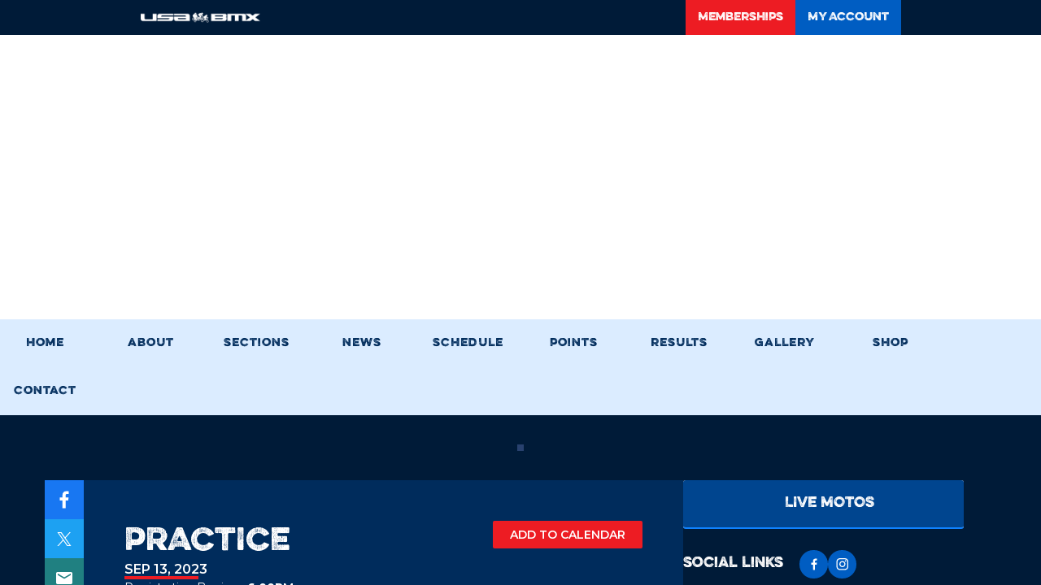

--- FILE ---
content_type: text/html; charset=utf-8
request_url: https://www.usabmx.com/tracks/fl-charlotte-bmx/events/520451
body_size: 7322
content:
<!DOCTYPE html><html lang="en"><head><meta charSet="utf-8"/><meta name="viewport" content="width=device-width"/><title>USA BMX: The Sanctioning Body of BMX</title><meta name="robots" content="index,follow"/><meta property="og:title" content="USA BMX: The Sanctioning Body of BMX"/><meta name="next-head-count" content="5"/><link rel="preload" href="/_next/static/media/001d13905b290fb3-s.p.woff2" as="font" type="font/woff2" crossorigin="anonymous" data-next-font="size-adjust"/><link rel="preload" href="/_next/static/media/975582772d993921-s.p.woff2" as="font" type="font/woff2" crossorigin="anonymous" data-next-font="size-adjust"/><link rel="preload" href="/_next/static/media/53f7330d463f0d1b-s.p.woff2" as="font" type="font/woff2" crossorigin="anonymous" data-next-font="size-adjust"/><link rel="preload" href="/_next/static/media/48e2044251ef3125-s.p.woff2" as="font" type="font/woff2" crossorigin="anonymous" data-next-font="size-adjust"/><link rel="preload" href="/_next/static/media/904be59b21bd51cb-s.p.woff2" as="font" type="font/woff2" crossorigin="anonymous" data-next-font="size-adjust"/><link rel="preload" href="/_next/static/css/c06b2de6d9d01650.css" as="style"/><link rel="stylesheet" href="/_next/static/css/c06b2de6d9d01650.css" data-n-g=""/><link rel="preload" href="/_next/static/css/07c424c2e24bc646.css" as="style"/><link rel="stylesheet" href="/_next/static/css/07c424c2e24bc646.css" data-n-p=""/><noscript data-n-css=""></noscript><script defer="" nomodule="" src="/_next/static/chunks/polyfills-42372ed130431b0a.js"></script><script src="/_next/static/chunks/webpack-2b9e5affb4d93075.js" defer=""></script><script src="/_next/static/chunks/framework-db467c853e8005b1.js" defer=""></script><script src="/_next/static/chunks/main-68acd84cc7365b42.js" defer=""></script><script src="/_next/static/chunks/pages/_app-ad946ccc62bece2e.js" defer=""></script><script src="/_next/static/chunks/7234-35b5ea3bc619446a.js" defer=""></script><script src="/_next/static/chunks/4276-308561d4c9467c42.js" defer=""></script><script src="/_next/static/chunks/2768-8df3683c03cd7e57.js" defer=""></script><script src="/_next/static/chunks/5028-b5afa474b0f67d9a.js" defer=""></script><script src="/_next/static/chunks/pages/tracks/%5BmircoTrackID%5D/events/%5BbmxRacesID%5D-1544a12678fa465c.js" defer=""></script><script src="/_next/static/4QkG3V-mVkbsLteRkCpji/_buildManifest.js" defer=""></script><script src="/_next/static/4QkG3V-mVkbsLteRkCpji/_ssgManifest.js" defer=""></script></head><body><noscript><iframe src="https://www.googletagmanager.com/ns.html?id=GTM-W2Q42J4" height="0" width="0" style="display:none;visibility:hidden"></iframe></noscript><div id="__next"><div id="app-root" class="__variable_9a1ea6 __variable_745b04 __variable_c55734 __variable_2bc984"><div id="page-root"><div><div class="border-solid border-0 p-[15px] min-h-[100vh] border-website-darkblue w-auto h-[44px] flex justify-center items-center px-[15px] min-w-[190px] cursor-auto flex cursor-pointer false"><label class="flex"> <span class="w-[20px] loader mr-[0px] flex"> <img alt="Button icon" loading="lazy" width="20" height="20" decoding="async" data-nimg="1" style="color:transparent" srcSet="/_next/image?url=%2F_next%2Fstatic%2Fmedia%2FloadingBlue.76e25124.svg&amp;w=24&amp;q=75 1x, /_next/image?url=%2F_next%2Fstatic%2Fmedia%2FloadingBlue.76e25124.svg&amp;w=256&amp;q=75 2x" src="/_next/image?url=%2F_next%2Fstatic%2Fmedia%2FloadingBlue.76e25124.svg&amp;w=256&amp;q=75"/> </span><a class="transparent pl-[10px] text-website-lightBlue inline-block uppercase  leading-[27px] text-[16px] text-center cursor-pointer font-EvelethRegular transition-colors  bg-opacity-[0.5] pointer-events-none undefined"> <span class="undefined">Loading...</span></a></label></div></div><div class="Toastify"></div></div><div id="modal-root"></div></div></div><script id="__NEXT_DATA__" type="application/json">{"props":{"pageProps":{"eventData":{"id":520451,"name":"Practice","race_begins_on":"2023-09-13T00:00:00.000Z","race_ends_on":"2023-09-13T00:00:00.000Z","signup_start_time":"6:00pm","signup_end_time":"8:00pm","race_start_time":"","entry_fee":"","status":"ACTIVE","description":"","authorize_status":false,"has_active_classes":false},"raceName":[{"race_day_id":64242,"name":"2023-09-13","occurs_on":"2023-09-13T00:00:00.000Z"}],"seo":{"title":"Title","description":"Description","canonical":"https://www.usabmx.com/tracks/fl-charlotte-bmx/events/520451","openGraph":{"title":"Charlotte BMX OG title","description":"Charlotte BMX. OG description","images":[{"url":"https://admin.usabmx.com/assets/504672d7-75e2-4fe9-80d1-f2cad1d9bc06","alt":"Charlotte BMX"}],"url":"https://www.usabmx.com/tracks/fl-charlotte-bmx/events/520451"},"additionalMetaTags":[{"name":"twitter:title","content":"Charlotte BMX Twitter title"},{"name":"twitter:description","content":"Charlotte BMX Twitter description"}]},"track":{"id":584,"name":"Charlotte BMX"},"initialState":{"auth":{"isLoading":false,"accessToken":"","refreshToken":"","isAuthenticated":false},"meData":{"isMeDataLoading":false,"isMeDataSuccess":false,"isMeDataError":false,"errorMessage":"","accountContactId":null,"accountRole":[],"userData":{"email":"","contact_id":null,"first_name":"","last_name":"","phone_number":"","birthdate":""},"userFirstName":"","userLastName":"","userEmail":"","userPhoneNumber":"","userSerialNumber":"","userPostalCode":"","userDob":"","userContactAccountId":"","presignEligible":null,"profileId":"","memberId":"","proficiencyClass":"","trackName":"","trackNumber":"","homeTrackId":null,"profileImage":"","facebookURL":"","twitterURL":"","instagramURL":"","membershipStatus":"","parentEmail":"","parentFirstName":"","parentLastName":"","country":"","countryCode":"","memberCountry":""},"setUserData":{"userData":{}},"unsignedWaivers":{"unsignedWaiversCollection":{"count":0,"signatures":[]},"isLoading":false,"errorMessage":""},"createAccount":{"isCreateAccountSuccess":false,"isCreateAccountLoading":false,"isCreateAccountError":false,"cretaeAccountErrorMessage":"","date_of_birth":"","first_name":"","last_name":"","email":"","username":"","parent_email":"","password":"","role":[],"showProfile":false,"termsPolicy":false,"phone_number":null,"country":""},"validateEmail":{"isValidateEmailLoading":false,"isValidateEmailSuccess":false,"isValidateEmailError":false,"validateEmailerrorMessage":"","email":"","username":"","isInUse":false},"profileType":{"isProfileTypeLoading":false,"isProfileTypeError":false,"isProfileTypeSuccess":false,"profileTypeErrorMessage":"","data":[],"email":"","isParent":false},"guardianEmail":{"isGuardianEmailLoading":false,"isGuardianEmailSuccess":false,"isGuardianEmailError":false,"GuardianEmailerrorMessage":"","parent_email":"","contactId":null,"profileId":null},"forgotPassword":{"isForgotPasswordLoading":false,"isForgotPasswordSuccess":false,"isForgotPasswordError":false,"errorMessageForgotPassword":"","email":""},"resetPassword":{"isresetPasswordLoading":false,"isresetPasswordSuccess":false,"isresetPasswordError":false,"errorMessage":"","password":"","forgot_password_verification":null},"verifyAccount":{"isVerifyAccountLoading":false,"isVerifyAccountSuccess":false,"isVerifyAccountError":false,"errorMessage":"","activation_key":""},"serialNumber":{"isSerialNumberLoading":false,"isSerialNumberSuccess":false,"isSerialNumberError":false,"serialNumbererrorMessage":"","serial_number":0,"isInUse":false,"profile_id":0,"contact_id":0,"email":""},"resendAccountEmail":{"isResendAccountEmailLoading":false,"isResendAccountEmailSuccess":false,"isResendAccountEmailError":false,"resendAccountEmailerrorMessage":"","email":"","contact_id":null,"isInUse":false},"guardianAcceptEmail":{"isGuardianAcceptEmailLoading":false,"isGuardianAcceptEmailSuccess":false,"isGuardianAcceptEmailError":false,"GuardianAcceptEmailerrorMessage":"","profile_id":null,"approve":null},"skipSerialNumber":{"isSkipSerialLoading":false,"isSkipSerialSuccess":false,"isSkipSerialError":false,"errorMessage":"","contact_id":null},"BMXAgreement":{"isBMXAgreementLoading":false,"isBMXAgreementSuccess":false,"isBMXAgreementError":false,"BMXAgreementerrorMessage":"","contact_id":0,"signature":"","isRacer":false},"newsMediaData":{"isNewsMediaDataLoading":false,"isNewsMediaDataSuccess":false,"isNewsMediaDataError":false,"isLoading":false,"errorMessage":"","newsMediaId":null,"newsMediaData":[],"currentPageNumber":null,"pageLimit":null},"newsMediaData2":{"isLoading":false,"isInitialLoad":true,"newsAndMediaCollection":{"postings":[],"totalRecords":0}},"newsCategories":{"isLoading":false,"categories":[]},"galleryData":{"isGalleryDataLoading":false,"isGalleryDataSuccess":false,"isGalleryDataError":false,"errorMessage":"","postId":""},"findTrack":{"isFindTrackLoading":false,"isFindTrackSuccess":false,"isFindTrackError":false,"errorMessage":"","findTrackData":[],"currentPageNumber":null,"pageLimit":null,"latitude":null,"longitude":null,"zipCode":null},"checkLinkExpiry":{"isCheckLinkExpiryLoading":false,"isCheckLinkExpirySuccess":false,"isCheckLinkExpiryError":false,"errorMessage":"","code":0},"showTrack":{"isShowAllTrackLoading":false,"isError":false,"showTrackData":[],"latitude":null,"longitude":null,"miles":null,"zipCode":null,"city":"","state":"","stateShort":""},"singleTrackSlice":{"isLoading":false,"isError":false,"isSuccess":false,"singleTrackData":{}},"findTrackOnDenyButton":{"isFindTrackOnDenyButtonLoading":false,"isFindTrackOnDenyButtonSuccess":false,"isFindTrackOnDenyButtonError":false,"errorMessage":"","findTrackData":[],"currentPageNumber":null,"pageLimit":null},"riderProfile":{"isRiderProfileLoading":false,"isRiderProfileSuccess":false,"isRiderProfileError":false,"errorMessage":"","menuBarData":[]},"purchaseMembership":{"membershipForMySelf":null,"isFirstTime":null,"legalGuardian":null,"guardianFirstTime":null,"isHaveChild":null,"childData":null,"membershipId":null,"autoRenew":false,"expiresAt":null,"minorProfileId":null,"status":null,"linked_member_serial_number":null,"serial_number":null,"sn_chain":[],"myAddress":{"country":null,"jurisdictionCountry":null,"postalCode":null,"state":null,"city":null,"addressLine1":null,"addressLine2":null,"firstName":null,"lastName":null,"birthDate":null},"racingDetail":{"gender":null,"membershipCard":null,"membershipType":"","rider":null,"skillLevel":null,"linkedSerialNumber":null,"homeTrack":null,"homeTrackState":null,"priceData":null},"saftyDetail":{"contactName":null,"phoneNumber":null,"eSign":null},"cardInfo":{"cardNumber":"","cvv":"","expDate":"","holderName":"","nickName":"","country":"","paymentMethod":"NEW_CARD","cardId":"","isCardValid":false,"isCVVValid":false,"isFullNameValid":false,"isNickNameValid":false,"isDateValid":false,"cardType":"","finalAmount":null}},"checkStatus":{"isCheckLoading":false,"isCheckSuccess":false,"isCheckError":false,"checkStatuserrorMessage":""},"fetchChildList":{"isFetchChildListLoading":false,"isFetchChildListSuccess":false,"isFetchChildListError":false,"fetchChildListerrorMessage":""},"getCardInfo":{"isGetCardInfoLoading":false,"isGetCardInfoSuccess":false,"isGetCardInfoError":false,"getCardInfoerrorMessage":"","contact_id":0},"membershipCard":{"isMembershipCardLoading":false,"isMembershipCardSuccess":false,"isMembershipCardError":false,"postalCodeErrorMessage":"","postal_code":"","contact_id":0,"isInUse":false},"mangeMembership":{"isMangeMembershiplLoading":false,"isMangeMembershiplSuccess":false,"isMangeMembershiplError":false,"mangeMembershipMessage":""},"manageMembershipDetails":{"memberDetailId":"","isLoading":false,"isInitialLoading":true,"membershipDetails":null},"searchRider":{"isSearchRiderLoading":false,"isSearchRiderSuccess":false,"isSearchRiderError":false,"SearchRidererrorMessage":"","first_name":"","last_name":"","serial_number":""},"upgradeTrialMembership":{"isUpgradeMembershipLoading":false,"isUpgradeMembershipSuccess":false,"isUpgradeMembershipError":false,"serial_number":"","validate_code":""},"searchMembershipByTeam":{"isSearchMembershipByTeamLoading":false,"isSearchMembershipByTeamSuccess":false,"isSearchMembershipByTeamError":false,"errorMessage":"","teamId":null},"findNextEvent":{"isFindNextEventLoading":false,"isFindNextEventSuccess":false,"isFindNextEventError":false,"errorMessage":"","trackid":"","currentTime":""},"purchasePreSign":{"isCompletedDetailsLoading":false,"isCompletedDetailsSuccess":false,"preSignDetails":{"eventId":"","name":"","startDate":"","endDate":"","transponder_required":false,"bannerImage":"","stepOneData":[],"stepTwoData":{"riders":[],"total":0},"stepThreeData":[],"hasProduct":false,"currentStep":"","raceCategory":"","isBackActive":false,"category":null,"category_id":null,"isAgreementSet":false,"raceCountry":"","price_changed":false},"preSignFormDetial":{"riderInfo":[],"productData":[],"raceData":[],"promoCode":"","totalPrice":""},"preSignCardDetail":{"cardNumber":"","cvv":"","expDate":"","holderName":"","nickName":"","country":"","paymentMethod":"NEW_CARD","cardId":"","isCardValid":false,"isCVVValid":false,"isFullNameValid":false,"isNickNameValid":false,"isCountryValid":false,"isDateValid":false,"cardType":"","finalAmount":null},"newAddress":{"country":[],"postalCode":null,"state":null,"city":null,"addressLine1":null,"addressLine2":null}},"paymentHistory":{"isLoading":false,"paymentHistoryCollection":{"data":[],"meta":{"current_page":1,"per_page":25,"last_page":0}}},"allowedSerialNumber":{"isallowedSerialNumberLoading":false,"isallowedSerialNumberSuccess":false,"isallowedSerialNumberError":false,"errorMessage":"","raceId":null},"preSignCheckout":{"ispreSignCheckoutLoading":false,"ispreSignCheckoutSuccess":false,"ispreSignCheckoutError":false,"errorMessage":"","raceId":null,"currentStep":"","memberIDs":[],"memberID":null,"presignRiderID":null,"sponser":"","nickName":"","bikeNumber":"","cruiserBikeNumber":"","promoCode":null,"signature":"","totalPrice":"","ipAddress":"","raceClasses":[],"products":[],"guardianFirstName":"","guardianLastName":"","additionalSignature":""},"getPreSignDetail":{"isPreSignDetailLoading":false,"isPreSignDetailSuccess":false,"isPreSignDetailError":false,"errorMessage":"","raceId":null},"getRiderDetail":{"isgetRiderDetailLoading":false,"isgetRiderDetailSuccess":false,"isgetRiderDetailError":false,"errorMessage":"","raceId":null,"preSignOrderID":null},"raceDayReducer":{"isRaceDaysLoading":false,"isRaceDaysSuccess":false,"isRaceDaysError":false,"errorMessage":"","teamDropDownData":[]},"getDiscount":{"isgetDiscountLoading":false,"isgetDiscountSuccess":false,"isgetDiscountError":false,"errorMessage":"","discountCode":null},"preSignPurchaseRider":{"isPreSignPurchaseRiderLoading":false,"isPreSignPurchaseRiderSuccess":false,"isPreSignPurchaseRiderError":false,"errorMessagePresignCheckout":"","raceId":null,"currentStep":"","accountId":null,"memberIDs":[],"memberID":null,"trackId":null,"country":"","cardId":"","cardType":"","amount":null,"cardNumber":null,"expDate":null,"cvv":null,"holderName":"","nickName":"","addressLine1":"","addressLine2":"","billingCountry":"","billingPostalCode":"","billingState":"","billingCity":""},"preSignThankYou":{"isPreSignThankYouLoading":false,"isPreSignThankYouSuccess":false,"isPreSignThankYouError":false,"errorMessage":"","registration_order_id":null},"preSignGetCheckoutDetail":{"ispreSignGetCheckoutDetailLoading":false,"ispreSignGetCheckoutDetailSuccess":false,"ispreSignGetCheckoutDetailError":false,"errorMessage":"","raceId":null,"contactId":null},"SearchRiderPresign":{"isSearchRiderPresignLoading":false,"isSearchRiderPresignSuccess":false,"isSearchRiderPresignError":false,"errorMessage":"","first_name":"","last_name":"","serial_number":""},"removeRider":{"isRemoveRiderLoading":false,"isRemoveRiderSuccess":false,"isRemoveRiderError":false,"errorMessage":"","raceId":null,"riderPresignID":null},"myPresign":{"isMyPresignLoading":false,"isMyPresignSuccess":false,"isMyPresignError":false,"errorMessage":""},"myPresignDetails":{"isMyPresignLoading":false,"isMyPresignSuccess":false,"isMyPresignError":false,"errorMessage":""},"paymentHistoryDetail":{"isPaymentHistoryDetailLoading":false,"isPaymentHistoryDetailSuccess":false,"isPaymentHistoryDetailError":false,"errorMessage":"","paymentHistoryDetailData":[]},"addNewCard":{"isAddNewCardLoading":false,"isAddNewCardSuccess":false,"isAddNewCardError":false,"AddNewCarderrorMessage":"","contact_id":null,"first_name":"","last_name":"","date_of_birth":"","email":"","phone_number":"","jurisdiction_country":"","card_number":null,"expiration_date":"","cvv":"","holdername":"","nickname":"","card_type":"","billing_country":"","billing_postal_code":"","billing_state":"","billing_city":"","billing_address_line_1":"","billing_address_line_2":"","isCoachCreditCard":false},"getAllCardInfo":{"isLoading":false,"isError":false,"cardList":[]},"editPersonalInformation":{"isEditPersonalInformationLoading":false,"isEditPersonalInformationSuccess":false,"isEditPersonalInformationError":false,"editPersonalInformationerrorMessage":"","first_name":"","last_name":"","role":[],"phone_number":null,"country":""},"connection":{"isConnectionLoading":false,"isConnectionSuccess":false,"isConnectionError":false,"connectionerrorMessage":"","isConnectionAddLoading":false,"isConnectionAddSuccess":false,"isConnectionAddError":false,"connectionAdderrorMessage":"","isConnectionRemoveLoading":false,"isConnectionRemoveSuccess":false,"isConnectionRemoveError":false,"connectionRemoverrorMessage":"","profileID":"","page":"","limit":"","userProfileID":""},"generalInfo":{"isGetInfoLoading":false,"isGetInfoSuccess":false,"isGetInfoError":false,"getInfoerrorMessage":"","iseditInfoLoading":false,"isEditInfoSuccess":false,"isEditInfoError":false,"editInfoerrorMessage":"","bmx_profile_id":"","contact_account_id":"","bio":"","hide_from_search":null,"jacket_size":"","shirt_size":"","video_gallery":[],"files":[]},"sponser":{"sponsors":[],"getSponsorsError":null,"getSponsorsLoading":false,"isSponserError":false,"sponserErrorMessage":"","profile_id":null,"data":[],"isAddSponserLoading":false,"isAddSponserSuccess":false,"isAddSponserError":false,"name":"","description":"","bmx_profile_id":"","file":"","website":"","isEditSponserLoading":false,"isEditSponserSuccess":false,"isEditSponserError":false},"publicDashBoardProfile":{"isPublicDashBoardProfileLoading":false,"isPublicDashBoardProfileSuccess":false,"isPublicDashBoardProfileError":false,"profileId":"","loggedInUserProfileId":"","isFollowingUser":null,"userMemberId":""},"followingAndFollowers":{"isFollowingLoading":false,"isFollowingSuccess":false,"isFollowingError":false,"isFollowersLoading":false,"isFollowersSuccess":false,"isFollowersError":false,"currentPageFollowers":null,"isFollowUserLoading":false,"isFollowUserSuccess":false,"isFollowUserError":false,"isUnFollowUserLoading":false,"isUnFollowUserSuccess":false,"isUnFollowUserError":false,"user_profile_id":null,"logged_in_user_profile_id":null,"currentPage":null,"pageLimit":null,"dataLimit":null,"page":"","limit":""},"galleryVideoAndImage":{"isVideoLoading":false,"isVideoSuccess":false,"isVideoError":false,"totaolVideoCount":null,"currentPageVideo":null,"pageLimitVideo":null,"isPhotoLoading":false,"isPhotoSuccess":false,"isPhotoError":false,"totalPhotoCount":null,"memberId":null,"currentPagePhoto":null,"pageLimitPhoto":null},"editProfileImage":{"isEditProfileImageLoading":false,"isEditProfileImageSuccess":false,"isEditProfileImageError":false,"editProfileImageerrorMessage":"","file":""},"socialMediaInfo":{"isSocialMediaInfoLoading":false,"isSocialMediaInfoSuccess":false,"isSocialMediaInfoError":false,"socialMediaInfoerrorMessage":"","isEditSocialMediaInfoLoading":false,"isEditSocialMediaInfoSuccess":false,"isEditSocialMediaInfoError":false,"ediSocialMediaInfoerrorMessage":"","facebook_url":"","twitter_url":"","instagram_url":""},"platesPoints":{"isPlatesPointsLoading":false,"isPlatesPointsSuccess":false,"isPlatesPointsError":false,"platesPointserrorMessage":"","profileId":""},"homeEvents":{"isHomeEventsLoading":false,"isHomeEventsSuccess":false,"isHomeEventsError":false,"homeEventserrorMessage":"","isNearEventsLoading":false,"isNearEventsSuccess":false,"isNearEventsError":false,"nearEventserrorMessage":"","profileId":"","page":null,"limit":null,"dateFrom":null,"lat":null,"long":null},"minorProfile":{"isMinorProfileListLoading":false,"isMinorProfileListSuccess":false,"isMinorProfileListError":false,"isMinorProfileCreateLoading":false,"isMinorProfileCreateSuccess":false,"isMinorProfileCreateError":false,"firstName":"","lastName":"","userName":"","dob":"","bio":"","password":"","role":[],"hideFromMicroSites":false,"teramPolicy":false,"isAcceptOrDenyMinorProfileLoading":false,"isAcceptOrDenyMinorProfileSuccess":false,"isAcceptOrDenyMinorProfileError":false,"isApproved":false},"changePassword":{"isChangePasswordConfirmLoading":false,"isChangePasswordConfirmSuccess":false,"isChangePasswordConfirmError":false,"ChangePasswordConfirmerrorMessage":"","verificationCode":"","password":""},"raceHighLightsReducer":{"isRaceHighLightsLoading":false,"isRaceHighLightsSuccess":false,"isRaceHighLightsError":false,"profileId":"","page":null,"limit":null},"getLiveMotos":{"isGetLiveMotosLoading":false,"isGetLiveMotosSuccess":false,"isGetLiveMotosError":false,"GetLiveMotoserrorMessage":"","trackId":""},"getLiveEvent":{"isGetLiveMotosLoading":false,"isGetLiveMotosSuccess":false,"isGetLiveMotosError":false,"GetLiveMotoserrorMessage":"","profileId":"","file":"","trackId":"","isliveMoto":null,"eventName":""},"editSafty":{"isEditSaftyLoading":false,"isEditSaftySuccess":false,"isEditSaftyError":false,"MembershipDetailessage":"","bmx_member_id":"","emergency_contact_name":"","emergency_contact_phone":""},"micrositeColors":{"isLoading":false,"Id":null,"trackName":"","memberCountry":""},"micrositeConfiguration":{"isLoading":false,"micrositeConfiguration":null},"headersMs":{"isHeaderMsError":false,"isHeaderMsLoading":false,"isHeaderMsSuccess":false,"getColorserrorMessage":"","micrositeTrackId":"","headerData":null},"footerMS":{"isFooterMsError":false,"isFooterMsLoading":false,"isFooterMsSuccess":false,"getColorserrorMessage":"","footeId":null,"footerDetailData":null},"sideBarMS":{"isSideBarMsError":false,"isSideBarMsLoading":false,"isSideBarMsSuccess":false,"getColorserrorMessage":"","trackNumber":"","sideBarData":null},"homeMs":{"isHomePageError":false,"isHomePageLoading":false,"isHomePageSuccess":false,"getColorserrorMessage":"","trackNumber":null,"homePageData":null},"aboutMs":{"isAboutPageError":false,"isAboutPageLoading":false,"isAboutPageSuccess":false,"getColorserrorMessage":"","aboutPageData":null,"trackNumber":null},"eventMs":{"isCalendarEventError":false,"isCalendarEventLoading":false,"isCalendarEventSuccess":false,"trackNumber":null,"page":"","limit":"","allUpcomingData":true,"isListEventLoading":false,"isListEventError":false,"isListEventSuccess":false,"isDetailsEventLoading":false,"isDetailsEventError":false,"isDetailsEventSuccess":false,"raceId":"","eventCalendar":null,"eventList":null},"raceResultMs":{"isLoading":false,"raceResult":null},"contactMs":{"isContactPageError":false,"isContactPageLoading":false,"isContactPageSuccess":false,"contactPageData":null},"result":{"isResultsError":false,"isResultsLoading":false,"isResultsSuccess":false,"getColorserrorMessage":"","trackNumber":null,"resultPageData":null},"postMS":{"isPostPageError":false,"isPostPageLoading":false,"isPostPageSuccess":false,"getColorsErrorMessage":"","bmx_track_id":null,"page":1,"limit":1,"isPostLoading":false,"isPostError":false,"isPostSuccess":false,"postId":""},"galleryMS":{"isGalleryPageError":false,"isGalleryPageLoading":false,"isGalleryPageSuccess":false,"getColorsErrorMessage":"","bmx_track_id":null,"page":1,"limit":21,"imageGalleryPageData":null},"leaderBoardMS":{"isLeaderBoardPageError":false,"isLeaderBoardPageLoading":false,"isLeaderBoardPageSuccess":false,"bmx_track_id":null,"page":1,"limit":1,"point_type":"","age_group":"","proficiency":"","isFilterLoading":false,"isFilterError":false,"isFilterSuccess":false,"leaderBoard":null,"leaderBoardPoints":null},"tracksBecomeAcoach":{"isTrackPending":false,"isTrackLoading":false,"isTrackSuccess":false},"teamsBecomeAcoach":{"isTeamPending":false,"isTeamLoading":false,"isTeamSuccess":false,"teamID":null},"teamRostersBecomeACoach":{"isTeamRostersError":false,"isTeamRostersLoading":false,"isTeamRostersSuccess":false,"teamRosterID":"","page":null,"limit":null},"findYourCoach":{"isFindYourCoachPending":false,"isFindYourCoachLoading":false,"isFindYourCoachSuccess":false,"search":"","searchLocation":null,"page":null,"limit":null},"coachingLicense":{"isLicenseLoading":false,"isLicenseSuccess":false,"isLicenseError":false,"coachId":""},"coachingFee":{"isCoachingFeePaymentReject":false,"isCoachingFeePaymentLoading":false,"isCoachingFeePaymentSuccess":false,"isCoachFeePayLoading":false,"isCoachFeePayReject":false,"isCoachFeePaySuccess":false,"contact_account_id":149997,"bmx_profile_id":113899,"first_name":"","last_name":"","date_of_birth":"","email":"","phone_number":"","track_id":null,"jurisdiction_country":"","track_state":"","contact_payment_profile":"","amount":"","bmx_product_id":null,"bmx_product_code":"","digital_payment_type":"","digital_payment_token":""},"getAllCoachCards":{"isAllCoachCardsLoading":false,"isAllCoachCardsSuccess":false,"isAllCoachCardsError":false,"getCardInfoerrorMessage":""},"coachThankYou":{"isThankYouError":false,"isThankYouLoading":false,"isThankYouSuccess":false,"orderId":null},"verifyPhoneNumber":{"isVerifyPhoneNumberLoading":false,"isVerifyPhoneNumberSuccess":false,"isVerifyPhoneNumberError":false,"errorMessage":"","phoneNumber":null},"verifyOTPNumber":{"isVerifyOTPLoading":false,"isVerifyOTPSuccess":false,"isVerifyOTPError":false,"errorMessage":"","OTPNumber":"","phoneNumber":""},"genericMS":{"isGenericError":false,"isGenericLoading":false,"isGenericSuccess":false,"page_id":"","track_id":null,"page":1,"genericPageData":null},"coachingResourcesReducer":{"isCoachingResourcesError":false,"isCoachingResourcesLoading":false,"isCoachingResourcesSuccess":false,"teamRosterID":""},"coachingLicenseCard":{"isLicenseCardLoading":false,"isLicenseCardSuccess":false,"isLicenseCardError":false,"profileId":""},"homePage":{"isHomePageLoading":false,"isHomePageFailed":false,"isHomePageSuccess":false},"bmxSponsors":{"isLoading":false,"isSuccess":false,"isError":false,"errorMessage":"","bmxSponsors":[]},"events":{"isLoading":false,"isError":false,"eventListCollection":{"events":[],"totalRecords":0},"searchParams":{"filter_list":"upcoming"}},"eventsStates":{"isLoading":false,"isError":false,"errorMessage":"","country":"","states":[]},"eventsTypes":{"isLoading":false,"isError":false,"errorMessage":"","types":[]},"raceList":{"isLoading":false,"isError":false,"errorMessage":"","raceListCollection":{"raceList":[],"totalRecords":0}},"raceListStates":{"isLoading":false,"isError":false,"errorMessage":"","states":[]},"raceListTracks":{"isLoading":false,"isError":false,"errorMessage":"","tracks":[]},"goldCupPointsRegions":{"isLoading":false,"regions":[]},"goldCupPoints":{"isLoading":false,"goldCupPointsCollection":{"data":[],"meta":{"current_page":1,"per_page":20,"last_page":0}}},"oneClickLoginData":{"isOneClickLoginLoading":false,"isOneClickLoginSuccess":false,"isOneClickLoginError":false,"errorMessage":"","contact_id":0},"nagPoints":{"isLoading":false,"nagPointsCollection":{"data":[],"meta":{"current_page":1,"per_page":20,"last_page":0}}},"nationalPoints":{"isLoading":false,"nationalPointsCollection":{"data":[],"meta":{"current_page":1,"per_page":20,"last_page":0}}},"canadianNationalPoints":{"isLoading":false,"canadianNationalPointsCollection":{"data":[],"meta":{"current_page":1,"per_page":20,"last_page":0}}},"canadianNagPoints":{"isLoading":false,"canadianNagPointsCollection":{"data":[],"meta":{"current_page":1,"per_page":20,"last_page":0}}},"districtPointsClass":{"isLoading":false,"pointsClasses":[]},"districtPointsDistrictsList":{"isLoading":false,"districtsList":[]},"districtPoints":{"isLoading":false,"districtPointsCollection":{"data":[],"meta":{"current_page":1,"per_page":20,"last_page":0}}},"statePoints":{"isLoading":false,"statePointsCollection":{"data":[],"meta":{"current_page":1,"per_page":20,"last_page":0}}},"statePointsStates":{"isLoading":false,"states":[]},"paymentMethods":{"isLoading":false,"paymentMethods":{"membership":{},"local_tracks":{}}},"pointsYears":{"isLoading":false,"years":[]},"contactMessageSubjects":{"subjects":[],"isLoading":false,"errorMessage":""},"pointsAgeGroups":{"isLoading":false,"ageGroups":[]},"pointsClasses":{"isLoading":false,"classes":[]},"membershipStepThree":{"tracks":[],"skillCardsIsLoading":false,"skillCards":null,"states":[]},"bmxRiderTrackPoints":{"ageGroups":[],"isAgeGroupsLoading":false,"pointsTypes":[],"isPointsTypesLoading":false,"proficiencies":[],"isProficienciesLoading":false},"micrositeScheduleUpcoming":{"isLoading":false,"scheduleUpcoming":{"totalCount":0,"thisWeekEvent":[],"upcomingEvent":[]}},"nationalChampions":{"isLoading":false,"nationalChampionsCollection":{"list":[],"totalRecords":0}},"hallOfFame":{"isLoading":false,"hallOfFameCollection":{"list":[],"totalRecords":0}},"liveEvents":{"events":{"USA":[],"CAN":[],"LOCAL":{"byLocation":{},"allEvents":[]}},"isLoading":false,"error":null,"filters":{"country":null,"state":null},"availableFilters":{"countries":[],"states":{}}},"trackOperator":{"isLoading":false,"isSuccess":false,"isInitialLoad":true,"tracks":[]},"operatorPaymentMethods":{"isLoading":false,"openModalForTrack":null,"paymentMethodsByTrack":{}}},"_sentryTraceData":"f70eeb8622ccb3fb715ff7496243a263-92d2be49d70a5be4-1","_sentryBaggage":"sentry-environment=production,sentry-public_key=4cdb59d4157b56a64566445eefffb96b,sentry-trace_id=f70eeb8622ccb3fb715ff7496243a263,sentry-org_id=4510540921765888,sentry-transaction=GET%20%2Ftracks%2F%5BmircoTrackID%5D%2Fevents%2F%5BbmxRacesID%5D,sentry-sampled=true,sentry-sample_rand=0.511814899790022,sentry-sample_rate=1"},"__N_SSP":true},"page":"/tracks/[mircoTrackID]/events/[bmxRacesID]","query":{"mircoTrackID":"fl-charlotte-bmx","bmxRacesID":"520451"},"buildId":"4QkG3V-mVkbsLteRkCpji","isFallback":false,"isExperimentalCompile":false,"gssp":true,"scriptLoader":[{"id":"global-broadstreetads-head","src":"https://cdn.broadstreetads.com/init-2.min.js","strategy":"lazyOnload"},{"id":"gtm-head","strategy":"lazyOnload","dangerouslySetInnerHTML":{"__html":"\n              (function(w,d,s,l,i){w[l]=w[l]||[];w[l].push({'gtm.start':\n              new Date().getTime(),event:'gtm.js'});var f=d.getElementsByTagName(s)[0],\n              j=d.createElement(s),dl=l!='dataLayer'?'\u0026l='+l:'';j.async=true;j.src=\n              'https://www.googletagmanager.com/gtm.js?id='+i+dl;f.parentNode.insertBefore(j,f);\n              })(window,document,'script','dataLayer','GTM-W2Q42J4');\n            "}}]}</script></body></html>

--- FILE ---
content_type: application/javascript; charset=UTF-8
request_url: https://www.usabmx.com/_next/static/chunks/pages/tracks/%5BmircoTrackID%5D/events/%5BbmxRacesID%5D-1544a12678fa465c.js
body_size: 5235
content:
try{let e="undefined"!=typeof window?window:"undefined"!=typeof global?global:"undefined"!=typeof globalThis?globalThis:"undefined"!=typeof self?self:{},t=(new e.Error).stack;t&&(e._sentryDebugIds=e._sentryDebugIds||{},e._sentryDebugIds[t]="4267a53d-9a57-4616-b6a8-8cdba1d5b9e1",e._sentryDebugIdIdentifier="sentry-dbid-4267a53d-9a57-4616-b6a8-8cdba1d5b9e1")}catch(e){}(self.webpackChunk_N_E=self.webpackChunk_N_E||[]).push([[6097],{20832:function(e,t,s){(window.__NEXT_P=window.__NEXT_P||[]).push(["/tracks/[mircoTrackID]/events/[bmxRacesID]",function(){return s(12468)}])},51903:function(e,t,s){"use strict";s.d(t,{W:function(){return i}});var a=s(85893),n=s(11163),l=s(705);let r="https://www.usabmx.com".replace(/\/$/,""),i=({horizontal:e,className:t})=>{let s=(0,n.useRouter)(),i=`${r}${s.asPath}`;return(0,a.jsxs)("ul",{className:(0,l.cn)("flex",e?"w-full":"w-[48px] flex-col",t),children:[(0,a.jsx)("li",{className:(0,l.cn)(e?"w-[20%] max-w-[75px]":"w-full"),children:(0,a.jsx)("a",{href:`https://facebook.com/sharer/sharer.php?u=${encodeURIComponent(i)}`,className:"h-[48px] flex justify-center items-center bg-website-crayola hover:bg-website-navy transition-all",target:"_blank",rel:"nofollow noopener noreferrer",children:(0,a.jsx)("svg",{width:"12",height:"22",viewBox:"0 0 12 22",fill:"none",xmlns:"http://www.w3.org/2000/svg","aria-hidden":"true",focusable:"false",children:(0,a.jsx)("path",{d:"M7.63003 21.4967V11.9347H10.8559L11.3354 8.19086H7.63003V5.8062C7.63003 4.72586 7.93103 3.9862 9.48153 3.9862H11.4462V0.648364C10.4903 0.54592 9.52942 0.496456 8.56803 0.500197C5.7167 0.500197 3.75903 2.24086 3.75903 5.43636V8.18387H0.554199V11.9277H3.76603V21.4967H7.63003Z",fill:"white"})})})}),(0,a.jsx)("li",{className:(0,l.cn)(e?"w-[20%] max-w-[75px]":"w-full"),children:(0,a.jsx)("a",{href:`https://twitter.com/intent/tweet?url=${encodeURIComponent(i)}`,className:"h-[48px] flex justify-center items-center bg-[#1DA1F2] hover:bg-website-navy transition-all",target:"_blank",rel:"nofollow noopener noreferrer",children:(0,a.jsx)("svg",{width:"20",height:"17",viewBox:"0 0 300 300",xmlns:"http://www.w3.org/2000/svg",fill:"white","aria-hidden":"true",focusable:"false",children:(0,a.jsx)("path",{d:"M178.57 127.15 290.27 0h-26.46l-97.03 110.38L89.34 0H0l117.13 166.93L0 300.25h26.46l102.4-116.59 81.8 116.59h89.34M36.01 19.54H76.66l187.13 262.13h-40.66"})})})}),(0,a.jsx)("li",{className:(0,l.cn)(e?"w-[20%] max-w-[75px]":"w-full"),children:(0,a.jsx)("a",{href:`mailto:?body=${encodeURIComponent(i)}`,target:"_blank",className:"h-[48px] flex justify-center items-center bg-[#208081] hover:bg-website-navy transition-all",rel:"nofollow noopener noreferrer",children:(0,a.jsx)("svg",{width:"20",height:"15",viewBox:"0 0 20 15",fill:"none",xmlns:"http://www.w3.org/2000/svg","aria-hidden":"true",focusable:"false",children:(0,a.jsx)("path",{d:"M18 0H2C0.9 0 0.00999999 0.84375 0.00999999 1.875L0 13.125C0 14.1562 0.9 15 2 15H18C19.1 15 20 14.1562 20 13.125V1.875C20 0.84375 19.1 0 18 0ZM18 3.75L10 8.4375L2 3.75V1.875L10 6.5625L18 1.875V3.75Z",fill:"white"})})})}),(0,a.jsx)("li",{className:(0,l.cn)(e?"w-[20%] max-w-[75px]":"w-full"),children:(0,a.jsx)("a",{href:`https://www.linkedin.com/sharing/share-offsite/?url=${encodeURIComponent(i)}`,target:"_blank",className:"h-[48px] flex justify-center items-center bg-[#1976D2] hover:bg-website-navy transition-all",rel:"nofollow noopener noreferrer",children:(0,a.jsxs)("svg",{width:"21",height:"21",viewBox:"0 0 21 21",fill:"none",xmlns:"http://www.w3.org/2000/svg","aria-hidden":"true",focusable:"false",children:[(0,a.jsx)("path",{d:"M0 6.5625H4.69613V21H0V6.5625ZM17.4878 6.73181C17.4379 6.71606 17.3906 6.699 17.3381 6.68456C17.2751 6.6703 17.2116 6.65804 17.1478 6.64781C16.8705 6.59112 16.5882 6.56254 16.3052 6.5625C13.5673 6.5625 11.8309 8.55356 11.2586 9.32269V6.5625H6.5625V21H11.2586V13.125C11.2586 13.125 14.8076 8.18212 16.3052 11.8125V21H21V11.2573C20.9981 10.2206 20.6522 9.21387 20.0165 8.39489C19.3809 7.57591 18.4915 6.99098 17.4878 6.73181Z",fill:"white"}),(0,a.jsx)("path",{d:"M2.29688 4.59375C3.5654 4.59375 4.59375 3.5654 4.59375 2.29688C4.59375 1.02835 3.5654 0 2.29688 0C1.02835 0 0 1.02835 0 2.29688C0 3.5654 1.02835 4.59375 2.29688 4.59375Z",fill:"white"})]})})}),(0,a.jsx)("li",{className:(0,l.cn)(e?"w-[20%] max-w-[75px]":"w-full"),children:(0,a.jsx)("a",{className:"h-[48px] flex justify-center items-center bg-[#FFEB3B] hover:bg-website-navy transition-all",href:`https://snapchat.com/scan?attachmentUrl=${encodeURIComponent(i)}`,target:"_blank",rel:"nofollow noopener noreferrer",children:(0,a.jsx)("svg",{width:"22",height:"21",viewBox:"0 0 22 21",fill:"none",xmlns:"http://www.w3.org/2000/svg","aria-hidden":"true",focusable:"false",children:(0,a.jsx)("path",{d:"M21.5688 15.6814C18.6275 15.1886 17.302 12.1212 17.2484 11.991L17.236 11.9658C17.0861 11.655 17.0503 11.3988 17.1328 11.2042C17.2937 10.8206 17.9098 10.6218 18.3168 10.4902C18.435 10.4524 18.5464 10.416 18.6385 10.3796C19.0401 10.2186 19.3261 10.0436 19.5158 9.8462C19.7414 9.6096 19.7854 9.3828 19.7826 9.2358C19.7757 8.8774 19.5062 8.5582 19.0758 8.4028C18.9236 8.34107 18.7611 8.3097 18.5973 8.3104C18.444 8.30821 18.292 8.33973 18.1518 8.4028C17.808 8.5666 17.5 8.6562 17.2346 8.6688C17.1301 8.66582 17.027 8.64303 16.9307 8.6016L16.9568 8.169L16.961 8.1046C17.0558 6.5884 17.1727 4.7026 16.6804 3.5826C16.3637 2.8445 15.9061 2.17781 15.3343 1.6212C14.8626 1.16931 14.3179 0.803679 13.7241 0.5404C12.9314 0.188308 12.0766 0.00443043 11.2118 0L11.1568 0L10.7787 0.0042C10.2905 0.0042 9.31283 0.0742 8.26366 0.5446C7.6716 0.80745 7.12869 1.17264 6.65895 1.624C6.08991 2.18022 5.63431 2.84533 5.31826 3.5812C4.82599 4.6998 4.94287 6.5856 5.03637 8.1004V8.1032L5.06662 8.6002C4.95259 8.64856 4.82984 8.67193 4.70636 8.6688C4.42859 8.6688 4.09858 8.5792 3.72593 8.4014C3.60882 8.34791 3.48163 8.32115 3.35329 8.323C3.12134 8.3254 2.89413 8.39012 2.69463 8.5106C2.43887 8.6632 2.27386 8.8774 2.22848 9.1168C2.19961 9.2736 2.20098 9.5858 2.542 9.9022C2.73038 10.0758 3.0054 10.2368 3.36154 10.3796C3.45504 10.4174 3.56643 10.4524 3.68331 10.4902C4.09033 10.6218 4.70773 10.8206 4.86861 11.2042C4.94974 11.3988 4.91399 11.655 4.76411 11.9658L4.75311 11.991C4.46593 12.6226 4.09283 13.2098 3.6448 13.7354C3.25825 14.1991 2.80811 14.6036 2.30824 14.9366C1.73964 15.3136 1.10059 15.5667 0.43127 15.68C0.305855 15.7006 0.192406 15.7678 0.112894 15.8687C0.0333817 15.9696 -0.00653532 16.0969 0.000873663 16.226C0.00499887 16.303 0.0228748 16.38 0.0545013 16.4542C0.160382 16.7048 0.403769 16.9176 0.799788 17.1038C1.28381 17.332 2.0071 17.5238 2.95177 17.6736C2.9999 17.766 3.0494 17.997 3.08378 18.1552C3.11953 18.3232 3.15666 18.4968 3.21028 18.6802C3.26804 18.879 3.41654 19.117 3.80019 19.117C3.94594 19.117 4.11233 19.0834 4.30621 19.0456C4.58948 18.9896 4.97724 18.9126 5.45989 18.9126C5.72803 18.9126 6.0058 18.9364 6.28493 18.984C6.82396 19.075 7.28873 19.4082 7.82639 19.7946C8.61292 20.3602 9.50397 21 10.8653 21L10.9767 20.9958C11.0207 20.9986 11.077 21 11.1348 21C12.4961 21 13.3872 20.3602 14.1737 19.796L14.1751 19.7946C14.7127 19.4096 15.1775 19.0764 15.7165 18.9854C15.9957 18.9378 16.2734 18.914 16.5416 18.914C17.0036 18.914 17.3694 18.9742 17.6953 19.0386C17.9084 19.0806 18.0734 19.1016 18.2013 19.1016H18.226C18.3545 19.1074 18.4809 19.0678 18.584 18.9894C18.687 18.9111 18.7602 18.7989 18.7912 18.6718C18.8395 18.4998 18.8817 18.3261 18.9177 18.151C18.9493 18.0026 19.0016 17.7646 19.0483 17.6722C19.993 17.521 20.7163 17.3306 21.2003 17.1024C21.5949 16.9162 21.8383 16.7048 21.9442 16.4556C21.976 16.3826 21.9947 16.3043 21.9992 16.2246C22.0062 16.0959 21.9661 15.9691 21.8866 15.8687C21.8071 15.7684 21.6939 15.7016 21.5688 15.6814Z",fill:"white"})})})})]})}},12468:function(e,t,s){"use strict";s.r(t),s.d(t,{__N_SSP:function(){return j},default:function(){return v}});var a=s(85893),n=s(2962),l=s(65028),r=s(11163),i=s(27484),o=s.n(i),c=s(14276),x=s(28245),d=s(51903),h=s(51082),p=s(705),f=s(67294),m=s(75473),u=s(62793),w=s(7198),g=({registrationBegun:e,registrationEnd:t,raceTime:s,fee:n,startDate:l,endDate:i,title:g,status:C,id:b,authorizeStatus:j,description:v,hasActiveClasses:y,raceName:_})=>{let N=(0,u.I0)(),M=(0,r.useRouter)(),{raceResult:L,isLoading:R}=(0,u.v9)(e=>e.raceResultMs),[D,k]=(0,f.useState)(_?.length?_[0]:null),[E,I]=(0,f.useState)(!1);(0,f.useEffect)(()=>{if(_?.length>0){let e=D?.race_day_id??_[0].race_day_id;N((0,m.vp)({raceDayId:e}))}},[D,_,N]);let H=e=>{k(e),N((0,m.vp)({raceDayId:e.race_day_id}))},S=async()=>{if(!E){I(!0);try{let e=await N((0,w.fE)({raceId:String(b)})),t={start:`${o()(e?.payload?.data?.race_begins_on,"YYYY-MM-DD").format("YYYYMMDD")}`,end:`${o()(e?.payload?.data?.race_ends_on,"YYYY-MM-DD").format("YYYYMMDD")}`,title:e?.payload?.data?.track_name,description:"Meeting Description",location:e?.payload?.data?.address_line_1,uid:e?.payload?.data?.uuid,summary:e?.payload?.data?.race_name},{error:s,value:a}=(0,c.yM)(t);if(s)console.error("Error creating .ics file:",s);else{let e=new Blob([a],{type:"text/calendar"}),t=document.createElement("a");t.href=URL.createObjectURL(e),t.download="USABMX_Events.ics",t.click(),URL.revokeObjectURL(t.href)}}catch(e){console.error("Error creating .ics file:",e)}finally{I(!1)}}};return(0,a.jsxs)("div",{className:"flex xxsMax:flex-col w-full justify-center xxsMax:ml-[-15px] xxsMax:w-[calc(100%+30px)]",children:[(0,a.jsxs)("div",{children:[(0,a.jsx)("div",{className:"xxsMax:hidden",children:(0,a.jsx)(d.W,{})}),(0,a.jsx)("div",{className:"hidden xxsMax:block",children:(0,a.jsx)(d.W,{horizontal:!0})})]}),(0,a.jsxs)("div",{className:"bg-microsite-darken-20 xxsMax:w-full w-[calc(100%-48px)] max-w-[775px]",children:[(0,a.jsx)("div",{className:"pt-[50px] pb-[70px] px-[50px] xxsMax:pt-[30px] xxsMax:pb-[40px] xxsMax:px-[15px]",children:(0,a.jsxs)("div",{className:"text-microsite-white flex flex-col gap-[20px]",children:[(0,a.jsxs)("div",{className:"flex flex-col gap-[10px]",children:[(0,a.jsxs)("div",{className:(0,p.cn)("flex flex-row justify-between items-start gap-4",!g&&"justify-end"),children:[g&&(0,a.jsx)("h2",{className:"break-words text-[36px] font-EvelethRegular leading-[52px] uppercase xxsMax:text-[28px] text-microsite-white",children:g}),(0,a.jsx)(x.o,{buttonText:"ADD TO CALENDAR",maxWidth:"max-w-[184px]",bgColor:"bg-microsite-secondary",hoverBgColor:"hover:bg-microsite-secondary hover:brightness-90",textStyle:"text-microsite-white text-[14px] leading-[18px] font-semibold font-montserrat uppercase",buttonStyle:(0,p.cn)("py-2 px-5",E&&"opacity-50 cursor-not-allowed"),border:"rounded-sm",disabled:E,handleOnClick:S})]}),(0,a.jsx)("p",{className:"font-montserrat text-[16px] leading-[16px] font-[600] uppercase ",children:(0,p.vX)(l,i)})]}),(0,a.jsx)("div",{className:"h-1 bg-microsite-secondary w-[91px]"}),(0,a.jsxs)("div",{className:(0,p.cn)("flex font-montserrat text-[14px] xxsMax:flex-wrap",e&&t&&"gap-[20px]"),children:[(0,a.jsxs)("div",{children:[e?(0,a.jsxs)("div",{className:"leading-[20px]",children:["Registration Begins:",(0,a.jsx)("span",{className:"font-bold font-montserrat uppercase ml-[10px] leading-[14px]",children:e})]}):null,t?(0,a.jsxs)("div",{className:"leading-[20px]",children:["Registration Ends:",(0,a.jsx)("span",{className:"font-bold font-montserrat uppercase ml-[10px] leading-[14px]",children:t})]}):null]}),(0,a.jsxs)("div",{children:[s?(0,a.jsxs)("div",{className:"leading-[20px] ",children:["Race time:"," ",(0,a.jsx)("span",{className:"font-bold font-montserrat uppercase ml-[10px] leading-[14px]",children:s})]}):null,n?(0,a.jsxs)("div",{className:"leading-[20px]",children:["Entry Fee:"," ",(0,a.jsx)("span",{className:"font-bold font-montserrat uppercase ml-[10px] leading-[14px]",children:n})]}):null]})]}),"PRESIGN"===C&&j&&y&&(0,a.jsx)("div",{className:"flex",children:(0,a.jsx)(x.o,{buttonText:"PRE-SIGN",maxWidth:"max-w-[120px]",bgColor:"bg-microsite-secondary",hoverBgColor:"hover:brightness-90",textStyle:"text-microsite-white text-[16px] leading-[20px] font-montserrat font-semibold uppercase",buttonStyle:"py-[10px] px-[20px]",border:"rounded-[2px]",handleOnClick:()=>{M.push({pathname:`/events/${b}/presign`,query:{step:0}})}})}),v&&(0,a.jsxs)("div",{children:[(0,a.jsx)("div",{className:"h-1 bg-microsite-secondary w-[91px]"}),(0,a.jsx)("div",{className:"mt-5",children:(0,a.jsx)("p",{className:"font-montserrat font-semibold text-[14px] text-website-white uppercase leading-[18px]",children:"Description"})}),(0,a.jsx)("div",{className:"font-medium font-montserrat text-[14px] text-microsite-lighten-60 leading-[20px] mt-4",dangerouslySetInnerHTML:{__html:v}})]})]})}),"RESULT"===C&&_.length>0&&(0,a.jsx)("div",{className:"max-w-[775px] w-full items-center xxsMax:hidden",children:(0,a.jsx)(h.Ej,{currentRaceName:D,onChange:H,raceNames:_,raceResult:L,isLoading:R})})]}),"RESULT"===C&&_.length>0&&(0,a.jsx)("div",{className:"xxsMax:block hidden",children:(0,a.jsx)(h.W9,{currentRaceName:D,onChange:H,raceNames:_,raceResult:L,isLoading:R})})]})},C=s(94627);let b=(0,l.Z)(({eventData:e,raceName:t,seo:s})=>(0,a.jsxs)(a.Fragment,{children:[(0,a.jsx)(n.PB,{...s}),(0,a.jsx)("div",{children:(0,a.jsx)(g,{title:e.name,startDate:e.race_begins_on,endDate:e.race_ends_on,registrationBegun:e.signup_start_time,registrationEnd:e.signup_end_time,raceTime:e.race_start_time,fee:e.entry_fee,status:e.status,id:String(e.id),description:e.description,authorizeStatus:e.authorize_status,hasActiveClasses:e.has_active_classes,raceName:t})})]}));b.getLayout=function(e){return(0,a.jsx)(C.y,{children:e})};var j=!0,v=b}},function(e){e.O(0,[7234,4276,2768,5028,2888,9774,179],function(){return e(e.s=20832)}),_N_E=e.O()}]);

--- FILE ---
content_type: application/javascript; charset=UTF-8
request_url: https://www.usabmx.com/_next/static/chunks/7234-35b5ea3bc619446a.js
body_size: 5533
content:
try{let t="undefined"!=typeof window?window:"undefined"!=typeof global?global:"undefined"!=typeof globalThis?globalThis:"undefined"!=typeof self?self:{},r=(new t.Error).stack;r&&(t._sentryDebugIds=t._sentryDebugIds||{},t._sentryDebugIds[r]="0e4e0a94-4269-4260-81f5-6371e79933eb",t._sentryDebugIdIdentifier="sentry-dbid-0e4e0a94-4269-4260-81f5-6371e79933eb")}catch(t){}"use strict";(self.webpackChunk_N_E=self.webpackChunk_N_E||[]).push([[7234],{97234:function(t,r,e){function a(t){return(a="function"==typeof Symbol&&"symbol"==typeof Symbol.iterator?function(t){return typeof t}:function(t){return t&&"function"==typeof Symbol&&t.constructor===Symbol&&t!==Symbol.prototype?"symbol":typeof t})(t)}e.d(r,{Z:function(){return f}});var n,i,o,s=/^\s+/,h=/\s+$/;function f(t,r){if(r=r||{},(t=t||"")instanceof f)return t;if(!(this instanceof f))return new f(t,r);var e,n,i,o,u,l,c,d,g,b,m,p,_,y,v,M,x,A,k,w,H=(n={r:0,g:0,b:0},i=1,o=null,u=null,l=null,c=!1,d=!1,"string"==typeof(e=t)&&(e=function(t){t=t.replace(s,"").replace(h,"").toLowerCase();var r,e=!1;if(S[t])t=S[t],e=!0;else if("transparent"==t)return{r:0,g:0,b:0,a:0,format:"name"};return(r=T.rgb.exec(t))?{r:r[1],g:r[2],b:r[3]}:(r=T.rgba.exec(t))?{r:r[1],g:r[2],b:r[3],a:r[4]}:(r=T.hsl.exec(t))?{h:r[1],s:r[2],l:r[3]}:(r=T.hsla.exec(t))?{h:r[1],s:r[2],l:r[3],a:r[4]}:(r=T.hsv.exec(t))?{h:r[1],s:r[2],v:r[3]}:(r=T.hsva.exec(t))?{h:r[1],s:r[2],v:r[3],a:r[4]}:(r=T.hex8.exec(t))?{r:I(r[1]),g:I(r[2]),b:I(r[3]),a:I(r[4])/255,format:e?"name":"hex8"}:(r=T.hex6.exec(t))?{r:I(r[1]),g:I(r[2]),b:I(r[3]),format:e?"name":"hex"}:(r=T.hex4.exec(t))?{r:I(r[1]+""+r[1]),g:I(r[2]+""+r[2]),b:I(r[3]+""+r[3]),a:I(r[4]+""+r[4])/255,format:e?"name":"hex8"}:!!(r=T.hex3.exec(t))&&{r:I(r[1]+""+r[1]),g:I(r[2]+""+r[2]),b:I(r[3]+""+r[3]),format:e?"name":"hex"}}(e)),"object"==a(e)&&(L(e.r)&&L(e.g)&&L(e.b)?(g=e.r,b=e.g,m=e.b,n={r:255*F(g,255),g:255*F(b,255),b:255*F(m,255)},c=!0,d="%"===String(e.r).substr(-1)?"prgb":"rgb"):L(e.h)&&L(e.s)&&L(e.v)?(o=E(e.s),u=E(e.v),p=e.h,_=o,y=u,p=6*F(p,360),_=F(_,100),y=F(y,100),v=Math.floor(p),M=p-v,x=y*(1-_),A=y*(1-M*_),k=y*(1-(1-M)*_),n={r:255*[y,A,x,x,k,y][w=v%6],g:255*[k,y,y,A,x,x][w],b:255*[x,x,k,y,y,A][w]},c=!0,d="hsv"):L(e.h)&&L(e.s)&&L(e.l)&&(o=E(e.s),l=E(e.l),n=function(t,r,e){var a,n,i;function o(t,r,e){return(e<0&&(e+=1),e>1&&(e-=1),e<1/6)?t+(r-t)*6*e:e<.5?r:e<2/3?t+(r-t)*(2/3-e)*6:t}if(t=F(t,360),r=F(r,100),e=F(e,100),0===r)a=n=i=e;else{var s=e<.5?e*(1+r):e+r-e*r,h=2*e-s;a=o(h,s,t+1/3),n=o(h,s,t),i=o(h,s,t-1/3)}return{r:255*a,g:255*n,b:255*i}}(e.h,o,l),c=!0,d="hsl"),e.hasOwnProperty("a")&&(i=e.a)),i=R(i),{ok:c,format:e.format||d,r:Math.min(255,Math.max(n.r,0)),g:Math.min(255,Math.max(n.g,0)),b:Math.min(255,Math.max(n.b,0)),a:i});this._originalInput=t,this._r=H.r,this._g=H.g,this._b=H.b,this._a=H.a,this._roundA=Math.round(100*this._a)/100,this._format=r.format||H.format,this._gradientType=r.gradientType,this._r<1&&(this._r=Math.round(this._r)),this._g<1&&(this._g=Math.round(this._g)),this._b<1&&(this._b=Math.round(this._b)),this._ok=H.ok}function u(t,r,e){var a,n,i=Math.max(t=F(t,255),r=F(r,255),e=F(e,255)),o=Math.min(t,r,e),s=(i+o)/2;if(i==o)a=n=0;else{var h=i-o;switch(n=s>.5?h/(2-i-o):h/(i+o),i){case t:a=(r-e)/h+(r<e?6:0);break;case r:a=(e-t)/h+2;break;case e:a=(t-r)/h+4}a/=6}return{h:a,s:n,l:s}}function l(t,r,e){var a,n,i=Math.max(t=F(t,255),r=F(r,255),e=F(e,255)),o=Math.min(t,r,e),s=i-o;if(n=0===i?0:s/i,i==o)a=0;else{switch(i){case t:a=(r-e)/s+(r<e?6:0);break;case r:a=(e-t)/s+2;break;case e:a=(t-r)/s+4}a/=6}return{h:a,s:n,v:i}}function c(t,r,e,a){var n=[N(Math.round(t).toString(16)),N(Math.round(r).toString(16)),N(Math.round(e).toString(16))];return a&&n[0].charAt(0)==n[0].charAt(1)&&n[1].charAt(0)==n[1].charAt(1)&&n[2].charAt(0)==n[2].charAt(1)?n[0].charAt(0)+n[1].charAt(0)+n[2].charAt(0):n.join("")}function d(t,r,e,a){return[N(q(a)),N(Math.round(t).toString(16)),N(Math.round(r).toString(16)),N(Math.round(e).toString(16))].join("")}function g(t,r){r=0===r?0:r||10;var e=f(t).toHsl();return e.s-=r/100,e.s=C(e.s),f(e)}function b(t,r){r=0===r?0:r||10;var e=f(t).toHsl();return e.s+=r/100,e.s=C(e.s),f(e)}function m(t){return f(t).desaturate(100)}function p(t,r){r=0===r?0:r||10;var e=f(t).toHsl();return e.l+=r/100,e.l=C(e.l),f(e)}function _(t,r){r=0===r?0:r||10;var e=f(t).toRgb();return e.r=Math.max(0,Math.min(255,e.r-Math.round(-(r/100*255)))),e.g=Math.max(0,Math.min(255,e.g-Math.round(-(r/100*255)))),e.b=Math.max(0,Math.min(255,e.b-Math.round(-(r/100*255)))),f(e)}function y(t,r){r=0===r?0:r||10;var e=f(t).toHsl();return e.l-=r/100,e.l=C(e.l),f(e)}function v(t,r){var e=f(t).toHsl(),a=(e.h+r)%360;return e.h=a<0?360+a:a,f(e)}function M(t){var r=f(t).toHsl();return r.h=(r.h+180)%360,f(r)}function x(t,r){if(isNaN(r)||r<=0)throw Error("Argument to polyad must be a positive number");for(var e=f(t).toHsl(),a=[f(t)],n=360/r,i=1;i<r;i++)a.push(f({h:(e.h+i*n)%360,s:e.s,l:e.l}));return a}function A(t){var r=f(t).toHsl(),e=r.h;return[f(t),f({h:(e+72)%360,s:r.s,l:r.l}),f({h:(e+216)%360,s:r.s,l:r.l})]}function k(t,r,e){r=r||6,e=e||30;var a=f(t).toHsl(),n=360/e,i=[f(t)];for(a.h=(a.h-(n*r>>1)+720)%360;--r;)a.h=(a.h+n)%360,i.push(f(a));return i}function w(t,r){r=r||6;for(var e=f(t).toHsv(),a=e.h,n=e.s,i=e.v,o=[],s=1/r;r--;)o.push(f({h:a,s:n,v:i})),i=(i+s)%1;return o}f.prototype={isDark:function(){return 128>this.getBrightness()},isLight:function(){return!this.isDark()},isValid:function(){return this._ok},getOriginalInput:function(){return this._originalInput},getFormat:function(){return this._format},getAlpha:function(){return this._a},getBrightness:function(){var t=this.toRgb();return(299*t.r+587*t.g+114*t.b)/1e3},getLuminance:function(){var t,r,e,a=this.toRgb();return t=a.r/255,.2126*(t<=.03928?t/12.92:Math.pow((t+.055)/1.055,2.4))+.7152*((r=a.g/255)<=.03928?r/12.92:Math.pow((r+.055)/1.055,2.4))+.0722*((e=a.b/255)<=.03928?e/12.92:Math.pow((e+.055)/1.055,2.4))},setAlpha:function(t){return this._a=R(t),this._roundA=Math.round(100*this._a)/100,this},toHsv:function(){var t=l(this._r,this._g,this._b);return{h:360*t.h,s:t.s,v:t.v,a:this._a}},toHsvString:function(){var t=l(this._r,this._g,this._b),r=Math.round(360*t.h),e=Math.round(100*t.s),a=Math.round(100*t.v);return 1==this._a?"hsv("+r+", "+e+"%, "+a+"%)":"hsva("+r+", "+e+"%, "+a+"%, "+this._roundA+")"},toHsl:function(){var t=u(this._r,this._g,this._b);return{h:360*t.h,s:t.s,l:t.l,a:this._a}},toHslString:function(){var t=u(this._r,this._g,this._b),r=Math.round(360*t.h),e=Math.round(100*t.s),a=Math.round(100*t.l);return 1==this._a?"hsl("+r+", "+e+"%, "+a+"%)":"hsla("+r+", "+e+"%, "+a+"%, "+this._roundA+")"},toHex:function(t){return c(this._r,this._g,this._b,t)},toHexString:function(t){return"#"+this.toHex(t)},toHex8:function(t){var r,e,a,n,i;return r=this._r,e=this._g,a=this._b,n=this._a,i=[N(Math.round(r).toString(16)),N(Math.round(e).toString(16)),N(Math.round(a).toString(16)),N(q(n))],t&&i[0].charAt(0)==i[0].charAt(1)&&i[1].charAt(0)==i[1].charAt(1)&&i[2].charAt(0)==i[2].charAt(1)&&i[3].charAt(0)==i[3].charAt(1)?i[0].charAt(0)+i[1].charAt(0)+i[2].charAt(0)+i[3].charAt(0):i.join("")},toHex8String:function(t){return"#"+this.toHex8(t)},toRgb:function(){return{r:Math.round(this._r),g:Math.round(this._g),b:Math.round(this._b),a:this._a}},toRgbString:function(){return 1==this._a?"rgb("+Math.round(this._r)+", "+Math.round(this._g)+", "+Math.round(this._b)+")":"rgba("+Math.round(this._r)+", "+Math.round(this._g)+", "+Math.round(this._b)+", "+this._roundA+")"},toPercentageRgb:function(){return{r:Math.round(100*F(this._r,255))+"%",g:Math.round(100*F(this._g,255))+"%",b:Math.round(100*F(this._b,255))+"%",a:this._a}},toPercentageRgbString:function(){return 1==this._a?"rgb("+Math.round(100*F(this._r,255))+"%, "+Math.round(100*F(this._g,255))+"%, "+Math.round(100*F(this._b,255))+"%)":"rgba("+Math.round(100*F(this._r,255))+"%, "+Math.round(100*F(this._g,255))+"%, "+Math.round(100*F(this._b,255))+"%, "+this._roundA+")"},toName:function(){return 0===this._a?"transparent":!(this._a<1)&&(H[c(this._r,this._g,this._b,!0)]||!1)},toFilter:function(t){var r="#"+d(this._r,this._g,this._b,this._a),e=r,a=this._gradientType?"GradientType = 1, ":"";if(t){var n=f(t);e="#"+d(n._r,n._g,n._b,n._a)}return"progid:DXImageTransform.Microsoft.gradient("+a+"startColorstr="+r+",endColorstr="+e+")"},toString:function(t){var r=!!t;t=t||this._format;var e=!1,a=this._a<1&&this._a>=0;return!r&&a&&("hex"===t||"hex6"===t||"hex3"===t||"hex4"===t||"hex8"===t||"name"===t)?"name"===t&&0===this._a?this.toName():this.toRgbString():("rgb"===t&&(e=this.toRgbString()),"prgb"===t&&(e=this.toPercentageRgbString()),("hex"===t||"hex6"===t)&&(e=this.toHexString()),"hex3"===t&&(e=this.toHexString(!0)),"hex4"===t&&(e=this.toHex8String(!0)),"hex8"===t&&(e=this.toHex8String()),"name"===t&&(e=this.toName()),"hsl"===t&&(e=this.toHslString()),"hsv"===t&&(e=this.toHsvString()),e||this.toHexString())},clone:function(){return f(this.toString())},_applyModification:function(t,r){var e=t.apply(null,[this].concat([].slice.call(r)));return this._r=e._r,this._g=e._g,this._b=e._b,this.setAlpha(e._a),this},lighten:function(){return this._applyModification(p,arguments)},brighten:function(){return this._applyModification(_,arguments)},darken:function(){return this._applyModification(y,arguments)},desaturate:function(){return this._applyModification(g,arguments)},saturate:function(){return this._applyModification(b,arguments)},greyscale:function(){return this._applyModification(m,arguments)},spin:function(){return this._applyModification(v,arguments)},_applyCombination:function(t,r){return t.apply(null,[this].concat([].slice.call(r)))},analogous:function(){return this._applyCombination(k,arguments)},complement:function(){return this._applyCombination(M,arguments)},monochromatic:function(){return this._applyCombination(w,arguments)},splitcomplement:function(){return this._applyCombination(A,arguments)},triad:function(){return this._applyCombination(x,[3])},tetrad:function(){return this._applyCombination(x,[4])}},f.fromRatio=function(t,r){if("object"==a(t)){var e={};for(var n in t)t.hasOwnProperty(n)&&("a"===n?e[n]=t[n]:e[n]=E(t[n]));t=e}return f(t,r)},f.equals=function(t,r){return!!t&&!!r&&f(t).toRgbString()==f(r).toRgbString()},f.random=function(){return f.fromRatio({r:Math.random(),g:Math.random(),b:Math.random()})},f.mix=function(t,r,e){e=0===e?0:e||50;var a=f(t).toRgb(),n=f(r).toRgb(),i=e/100;return f({r:(n.r-a.r)*i+a.r,g:(n.g-a.g)*i+a.g,b:(n.b-a.b)*i+a.b,a:(n.a-a.a)*i+a.a})},f.readability=function(t,r){var e=f(t),a=f(r);return(Math.max(e.getLuminance(),a.getLuminance())+.05)/(Math.min(e.getLuminance(),a.getLuminance())+.05)},f.isReadable=function(t,r,e){var a,n,i,o,s,h=f.readability(t,r);switch(s=!1,(n=((a=(a=e)||{level:"AA",size:"small"}).level||"AA").toUpperCase(),i=(a.size||"small").toLowerCase(),"AA"!==n&&"AAA"!==n&&(n="AA"),"small"!==i&&"large"!==i&&(i="small"),o={level:n,size:i}).level+o.size){case"AAsmall":case"AAAlarge":s=h>=4.5;break;case"AAlarge":s=h>=3;break;case"AAAsmall":s=h>=7}return s},f.mostReadable=function(t,r,e){var a,n,i,o,s=null,h=0;n=(e=e||{}).includeFallbackColors,i=e.level,o=e.size;for(var u=0;u<r.length;u++)(a=f.readability(t,r[u]))>h&&(h=a,s=f(r[u]));return f.isReadable(t,s,{level:i,size:o})||!n?s:(e.includeFallbackColors=!1,f.mostReadable(t,["#fff","#000"],e))};var S=f.names={aliceblue:"f0f8ff",antiquewhite:"faebd7",aqua:"0ff",aquamarine:"7fffd4",azure:"f0ffff",beige:"f5f5dc",bisque:"ffe4c4",black:"000",blanchedalmond:"ffebcd",blue:"00f",blueviolet:"8a2be2",brown:"a52a2a",burlywood:"deb887",burntsienna:"ea7e5d",cadetblue:"5f9ea0",chartreuse:"7fff00",chocolate:"d2691e",coral:"ff7f50",cornflowerblue:"6495ed",cornsilk:"fff8dc",crimson:"dc143c",cyan:"0ff",darkblue:"00008b",darkcyan:"008b8b",darkgoldenrod:"b8860b",darkgray:"a9a9a9",darkgreen:"006400",darkgrey:"a9a9a9",darkkhaki:"bdb76b",darkmagenta:"8b008b",darkolivegreen:"556b2f",darkorange:"ff8c00",darkorchid:"9932cc",darkred:"8b0000",darksalmon:"e9967a",darkseagreen:"8fbc8f",darkslateblue:"483d8b",darkslategray:"2f4f4f",darkslategrey:"2f4f4f",darkturquoise:"00ced1",darkviolet:"9400d3",deeppink:"ff1493",deepskyblue:"00bfff",dimgray:"696969",dimgrey:"696969",dodgerblue:"1e90ff",firebrick:"b22222",floralwhite:"fffaf0",forestgreen:"228b22",fuchsia:"f0f",gainsboro:"dcdcdc",ghostwhite:"f8f8ff",gold:"ffd700",goldenrod:"daa520",gray:"808080",green:"008000",greenyellow:"adff2f",grey:"808080",honeydew:"f0fff0",hotpink:"ff69b4",indianred:"cd5c5c",indigo:"4b0082",ivory:"fffff0",khaki:"f0e68c",lavender:"e6e6fa",lavenderblush:"fff0f5",lawngreen:"7cfc00",lemonchiffon:"fffacd",lightblue:"add8e6",lightcoral:"f08080",lightcyan:"e0ffff",lightgoldenrodyellow:"fafad2",lightgray:"d3d3d3",lightgreen:"90ee90",lightgrey:"d3d3d3",lightpink:"ffb6c1",lightsalmon:"ffa07a",lightseagreen:"20b2aa",lightskyblue:"87cefa",lightslategray:"789",lightslategrey:"789",lightsteelblue:"b0c4de",lightyellow:"ffffe0",lime:"0f0",limegreen:"32cd32",linen:"faf0e6",magenta:"f0f",maroon:"800000",mediumaquamarine:"66cdaa",mediumblue:"0000cd",mediumorchid:"ba55d3",mediumpurple:"9370db",mediumseagreen:"3cb371",mediumslateblue:"7b68ee",mediumspringgreen:"00fa9a",mediumturquoise:"48d1cc",mediumvioletred:"c71585",midnightblue:"191970",mintcream:"f5fffa",mistyrose:"ffe4e1",moccasin:"ffe4b5",navajowhite:"ffdead",navy:"000080",oldlace:"fdf5e6",olive:"808000",olivedrab:"6b8e23",orange:"ffa500",orangered:"ff4500",orchid:"da70d6",palegoldenrod:"eee8aa",palegreen:"98fb98",paleturquoise:"afeeee",palevioletred:"db7093",papayawhip:"ffefd5",peachpuff:"ffdab9",peru:"cd853f",pink:"ffc0cb",plum:"dda0dd",powderblue:"b0e0e6",purple:"800080",rebeccapurple:"663399",red:"f00",rosybrown:"bc8f8f",royalblue:"4169e1",saddlebrown:"8b4513",salmon:"fa8072",sandybrown:"f4a460",seagreen:"2e8b57",seashell:"fff5ee",sienna:"a0522d",silver:"c0c0c0",skyblue:"87ceeb",slateblue:"6a5acd",slategray:"708090",slategrey:"708090",snow:"fffafa",springgreen:"00ff7f",steelblue:"4682b4",tan:"d2b48c",teal:"008080",thistle:"d8bfd8",tomato:"ff6347",turquoise:"40e0d0",violet:"ee82ee",wheat:"f5deb3",white:"fff",whitesmoke:"f5f5f5",yellow:"ff0",yellowgreen:"9acd32"},H=f.hexNames=function(t){var r={};for(var e in t)t.hasOwnProperty(e)&&(r[t[e]]=e);return r}(S);function R(t){return(isNaN(t=parseFloat(t))||t<0||t>1)&&(t=1),t}function F(t,r){"string"==typeof(e=t)&&-1!=e.indexOf(".")&&1===parseFloat(e)&&(t="100%");var e,a,n="string"==typeof(a=t)&&-1!=a.indexOf("%");return(t=Math.min(r,Math.max(0,parseFloat(t))),n&&(t=parseInt(t*r,10)/100),1e-6>Math.abs(t-r))?1:t%r/parseFloat(r)}function C(t){return Math.min(1,Math.max(0,t))}function I(t){return parseInt(t,16)}function N(t){return 1==t.length?"0"+t:""+t}function E(t){return t<=1&&(t=100*t+"%"),t}function q(t){return Math.round(255*parseFloat(t)).toString(16)}var T=(i="[\\s|\\(]+("+(n="(?:[-\\+]?\\d*\\.\\d+%?)|(?:[-\\+]?\\d+%?)")+")[,|\\s]+("+n+")[,|\\s]+("+n+")\\s*\\)?",o="[\\s|\\(]+("+n+")[,|\\s]+("+n+")[,|\\s]+("+n+")[,|\\s]+("+n+")\\s*\\)?",{CSS_UNIT:new RegExp(n),rgb:RegExp("rgb"+i),rgba:RegExp("rgba"+o),hsl:RegExp("hsl"+i),hsla:RegExp("hsla"+o),hsv:RegExp("hsv"+i),hsva:RegExp("hsva"+o),hex3:/^#?([0-9a-fA-F]{1})([0-9a-fA-F]{1})([0-9a-fA-F]{1})$/,hex6:/^#?([0-9a-fA-F]{2})([0-9a-fA-F]{2})([0-9a-fA-F]{2})$/,hex4:/^#?([0-9a-fA-F]{1})([0-9a-fA-F]{1})([0-9a-fA-F]{1})([0-9a-fA-F]{1})$/,hex8:/^#?([0-9a-fA-F]{2})([0-9a-fA-F]{2})([0-9a-fA-F]{2})([0-9a-fA-F]{2})$/});function L(t){return!!T.CSS_UNIT.exec(t)}}}]);

--- FILE ---
content_type: application/javascript; charset=UTF-8
request_url: https://www.usabmx.com/_next/static/chunks/5028-b5afa474b0f67d9a.js
body_size: 5508
content:
try{let e="undefined"!=typeof window?window:"undefined"!=typeof global?global:"undefined"!=typeof globalThis?globalThis:"undefined"!=typeof self?self:{},t=(new e.Error).stack;t&&(e._sentryDebugIds=e._sentryDebugIds||{},e._sentryDebugIds[t]="809915eb-f077-4897-8670-bc54572997cd",e._sentryDebugIdIdentifier="sentry-dbid-809915eb-f077-4897-8670-bc54572997cd")}catch(e){}"use strict";(self.webpackChunk_N_E=self.webpackChunk_N_E||[]).push([[5028],{65028:function(e,t,s){s.d(t,{Z:function(){return V}});var a=s(85893),x=s(93079),r=s(30386),i=s(67294),l=s(11163),n=s(62793),c=s(65275),o=s(6871);let d=()=>(0,a.jsx)("svg",{xmlns:"http://www.w3.org/2000/svg",width:"4",height:"8",viewBox:"0 0 4 8",fill:"none",children:(0,a.jsx)("path",{d:"M0.666664 7.33333L4 4L0.666664 0.666664V7.33333Z",fill:"#ED1C23"})});var p=s(41664),m=s.n(p);let f=({raceData:e,className:t,subTitleStyle:s,dataContainerStyle:x})=>{let r=(0,l.useRouter)();return(0,a.jsxs)("div",{className:`max-w-[345px] w-full ${t}`,children:[(0,a.jsx)("div",{className:"bg-microsite-darken-20 relative before:opacity-[0.20] before:bg-microsite-primary before:absolute before:top-0 before:left-0 before:h-full before:w-full",children:(0,a.jsx)(o.M,{title:"Sections",width:"w-[75%]",classname:"!text-[16px]",backGroundColor:s})}),(0,a.jsx)("div",{className:`bg-microsite-darken-60 flex flex-col gap-y-[20px] xsMax:gap-y-[18px] py-[20px] xsMax:py-[15px] px-[15px] ${x||""}`,children:e?.map((e,t)=>a.jsxs("div",{className:"flex items-center justify-start",children:[a.jsx("div",{className:"mr-[6px]",children:a.jsx(d,{})}),a.jsx(m(),{href:`/tracks/${r.query.mircoTrackID}/pages/${e?.page_id}`,legacyBehavior:!0,children:a.jsx("a",{className:"text-[16px] text-microsite-lighten-30 font-montserrat font-semibold uppercase underline",children:e?.name})})]},t))})]})};var u=s(26655),h=s(705),b=s(80477),g=s(51082),j=({className:e})=>{let t=(0,i.useRef)(null),s=(0,b.FO)(t);return(0,a.jsxs)("div",{ref:t,className:(0,h.cn)("pt-[30px] pb-5 xsMax:pt-[30px] max-w-[345px] w-full hidden",s&&"flex flex-col items-center justify-center",e),children:[(0,a.jsx)("p",{className:"top-[12px] xs:top-[15px] bg-microsite-darken-27 px-[5px] text-center text-microsite-white font-EvelethRegular text-[28px] leading-[42px] xs:text-[20px] xs:leading-[28px] uppercase",children:"Sponsors"}),(0,a.jsx)("div",{className:"pb-5 pt-[30px] px-3 border-microsite-primary border broadstreet-zone-wrapper",children:(0,a.jsxs)("div",{className:"flex flex-col gap-6 ",children:[(0,a.jsx)(g.y2,{id:"track-sponsor1"}),(0,a.jsx)(g.y2,{id:"track-sponsor2"}),(0,a.jsx)(g.y2,{id:"track-sponsor3"}),(0,a.jsx)(g.y2,{id:"track-sponsor4"})]})})]})},w=s(93117),y=s(64742),v=s(20985),N=s(87360),M=s(60034);let k=({trackId:e})=>{let t=(0,n.I0)(),s=(0,l.useRouter)(),[x,r]=(0,i.useState)([]),[o,d]=(0,i.useState)([]),[p,m]=(0,i.useState)({facebook_url:"",instagram_url:"",twitter_url:""}),{sideBarData:h}=(0,n.v9)(e=>e.sideBarMS),{isliveMoto:b}=(0,n.v9)(e=>e.getLiveEvent);return(0,i.useEffect)(()=>{h?(m(h?.social_link),r(h?.sections),d(h?.upcoming_events)):e&&t(c.zX({trackNumber:e}))?.then(e=>{e?.payload?.data&&(m(e?.payload?.data[0]?.social_link),r(e?.payload?.data[0]?.sections),d((e?.payload?.data[0]?.upcoming_events??[]).map(e=>({...e,race_begins_on:e.race_begins_on?.split("T")[0]??null,race_ends_on:e.race_ends_on?.split("T")[0]??null}))))})},[]),(0,a.jsxs)("div",{className:"w-full flex flex-col smMax:flex-col-reverse justify-center items-center",children:[(0,a.jsx)("div",{className:"w-full",children:(0,a.jsx)(w.t,{gap:"gap-5",textStyle:"text-microsite-white text-[16px] leading-[22.14px] xsMax:text-[16px] xsMax:leading-[22.14px] font-EvelethRegular uppercase",isButtonActive:b,className:"max-w-[345px] rounded-[3px] xsMax:rounded-[5px] border-b-[2px] xsMax:hidden",children:"Live motos"})}),p?.facebook_url?.length>0||p?.instagram_url?.length>0||p?.twitter_url?.length>0?(0,a.jsxs)("div",{className:"flex w-full my-[25px] xsMax:hidden",children:[(0,a.jsx)("h2",{className:"text-[16px]  text-microsite-white leading-[36px] mr-[20px]",children:"social links"}),(0,a.jsxs)("div",{className:" flex  items-center gap-x-[10px] w-[125px] ",children:[p?.facebook_url?.length>0&&(0,a.jsx)(y.y,{bgColor:"bg-microsite-primary",maxWidth:"max-w-[35px] ",buttonStyle:"h-[35px] flex justify-center items-center",border:"rounded-[100px]",iconChildren:(0,a.jsx)(v.u,{className:"max-w-[25px] max-h-[15px]"}),iconLink:p?.facebook_url}),p?.instagram_url?.length>0&&(0,a.jsx)(y.y,{bgColor:"bg-microsite-primary",maxWidth:"max-w-[35px] ",buttonStyle:"h-[35px] flex justify-center items-center",border:"rounded-[100px]",iconChildren:(0,a.jsx)(N.d,{className:"max-w-[25px] max-h-[15px]"}),iconLink:p?.instagram_url}),p?.twitter_url?.length>0&&(0,a.jsx)(y.y,{bgColor:"bg-microsite-primary",maxWidth:"max-w-[35px] ",buttonStyle:"h-[35px] flex justify-center items-center",border:"rounded-[100px]",iconChildren:(0,a.jsx)(M.O,{className:"max-w-[25px] max-h-[15px]"}),iconLink:p?.twitter_url})]})]}):null,x?.length?(0,a.jsx)(f,{raceData:x,className:"smMax:!max-w-full mb-[10px] smMax:mb-[20px] ",dataContainerStyle:"!bg-microsite-darken-20"}):null,(0,a.jsx)("div",{className:"w-full mb-[10px] smMax:mb-[20px] justify-center flex ",children:(0,a.jsx)(u.A,{sideBarSubTitleTextSize:"!text-[16px]",sideBarRaceNameTextSize:"!text-[16px] !laeding-[16px]",sideBarRaceDateTextSize:"!text-[14px] !leading-[20px]",raceData:o,isBlueFlag:!0,title:"Upcoming Events",className:"smMax:!max-w-full",handleClick:()=>s.push(`/tracks/${s.query.mircoTrackID}/events`)})}),(0,a.jsx)(j,{className:"smMax:!max-w-full"})]})};var C=s(46205),_=s(13295),Y=s(235),V=e=>t=>(0,a.jsxs)("div",{className:"page-wrapper",children:[(0,a.jsx)("header",{children:(0,a.jsx)(r.s,{trackId:String(t.track.id)})}),(0,a.jsxs)("main",{children:[(0,a.jsx)("div",{className:"bg-microsite-darken-27",children:(0,a.jsxs)("div",{className:"max-w-[1200px] mx-auto py-10 px-[15px]",children:[(0,a.jsx)(_.Z,{zoneIdDesktop:"microsite-content1-desktop",zoneIdMobile:"microsite-content1-mobile"}),(0,a.jsxs)("div",{className:"flex smMax:flex-col items-start smMax:gap-8 gap-10 my-10",children:[(0,a.jsx)("div",{className:"w-[calc(68.8034188%-20px)] smMax:w-full",children:(0,a.jsx)(e,{...t})}),(0,a.jsx)("aside",{className:"w-[calc(31.1965812%-20px)] smMax:w-full",children:(0,a.jsx)(k,{trackId:String(t.track.id)})})]}),(0,a.jsx)(_.Z,{zoneIdDesktop:"159357",zoneIdMobile:"159358"})]})}),(0,a.jsx)(C.H,{innerDivStyle:"xsMax:!my-[0px]",trackName:t.track.name}),(0,a.jsx)("div",{className:"bg-microsite-darken-20",children:(0,a.jsx)("div",{className:"max-w-[1200px] px-[15px] py-11 xsMax:py-8 w-full mx-auto",children:(0,a.jsx)(Y.t,{})})})]}),(0,a.jsx)("footer",{children:(0,a.jsx)(x.U,{})})]})},28245:function(e,t,s){s.d(t,{o:function(){return x}});var a=s(85893);let x=({buttonText:e,maxWidth:t,bgColor:s,textStyle:x,buttonStyle:r,hoverBgColor:i,border:l,handleOnClick:n,disabled:c=!1})=>(0,a.jsx)("button",{className:`${t} w-full 
               ${s}
               ${i}
               ${x} 
               ${r}
               ${l}
               `,onClick:()=>n(),disabled:c,children:`${e}`})},26655:function(e,t,s){s.d(t,{A:function(){return h}});var a=s(85893),x=s(6871),r=s(41664),i=s.n(r),l=s(11163),n=s(27484),c=s.n(n);let o=()=>(0,a.jsx)("svg",{xmlns:"http://www.w3.org/2000/svg",width:"18",height:"22",viewBox:"0 0 18 22",className:"fill-microsite-darken-20",children:(0,a.jsx)("path",{d:"M2.83877 2.40206V2.1013C2.83877 1.5857 2.40911 1.15603 1.89351 1.15603C1.37791 1.15603 0.948242 1.5857 0.948242 2.1013V20.2762C0.948242 20.7918 1.37791 21.2214 1.89351 21.2214C2.40911 21.2214 2.83877 20.7918 2.83877 20.2762V12.2414C7.73697 14.8194 12.6352 7.72992 17.4904 11.6399V1.80053C12.6352 -2.10943 7.73697 4.98006 2.83877 2.40206ZM2.83877 11.4251V8.80409C3.9559 9.40562 5.116 9.49155 6.23313 9.27672V6.35499C5.116 6.52686 3.9559 6.44092 2.83877 5.83939V3.2614C3.9559 3.86293 5.116 3.94886 6.23313 3.73403V6.35499C7.39323 6.18313 8.55333 5.71049 9.71343 5.23786V8.15959C8.55333 8.63222 7.39323 9.06189 6.23313 9.27672V11.8977C5.116 12.0695 3.9559 12.0266 2.83877 11.4251ZM9.71343 8.15959C10.8735 7.68696 12.0336 7.25729 13.1937 7.04246V4.16369C12.0336 4.33556 10.8735 4.80819 9.71343 5.28083V2.6169C10.8735 2.14426 12.0336 1.7146 13.1937 1.49977V4.12073C14.3538 3.94886 15.5139 4.0348 16.674 4.67929V7.60102C15.5139 6.95652 14.3538 6.87059 13.1937 7.04246V9.66342C12.0336 9.83529 10.8735 10.3079 9.71343 10.7806V8.15959Z"})});var d=s(64742);let p=()=>(0,a.jsx)("svg",{xmlns:"http://www.w3.org/2000/svg",width:"18",height:"22",viewBox:"0 0 18 22",className:"fill-microsite-white",children:(0,a.jsx)("path",{d:"M2.83877 2.40304V2.10227C2.83877 1.58668 2.40911 1.15701 1.89351 1.15701C1.37791 1.15701 0.948242 1.58668 0.948242 2.10227V20.2771C0.948242 20.7927 1.37791 21.2224 1.89351 21.2224C2.40911 21.2224 2.83877 20.7927 2.83877 20.2771V12.2424C7.73697 14.8204 12.6352 7.7309 17.4904 11.6409V1.80151C12.6352 -2.10845 7.73697 4.98104 2.83877 2.40304ZM2.83877 11.426V8.80507C3.9559 9.4066 5.116 9.49253 6.23313 9.2777V6.35597C5.116 6.52783 3.9559 6.4419 2.83877 5.84037V3.26237C3.9559 3.86391 5.116 3.94984 6.23313 3.73501V6.35597C7.39323 6.1841 8.55333 5.71147 9.71343 5.23884V8.16057C8.55333 8.6332 7.39323 9.06286 6.23313 9.2777V11.8987C5.116 12.0705 3.9559 12.0276 2.83877 11.426ZM9.71343 8.16057C10.8735 7.68793 12.0336 7.25827 13.1937 7.04343V4.16467C12.0336 4.33654 10.8735 4.80917 9.71343 5.2818V2.61787C10.8735 2.14524 12.0336 1.71558 13.1937 1.50074V4.1217C14.3538 3.94984 15.5139 4.03577 16.674 4.68027V7.602C15.5139 6.9575 14.3538 6.87157 13.1937 7.04343V9.6644C12.0336 9.83626 10.8735 10.3089 9.71343 10.7815V8.16057Z"})}),m=({raceName:e,raceBegin:t,raceEnd:s,isBlueFlag:x=!1,raceId:r,sideBarRaceNameTextSize:n,sideBarRaceDateTextSize:m})=>{let f=(0,l.useRouter)();return(0,a.jsxs)("div",{className:"flex w-full justify-start  ",children:[(0,a.jsx)(d.y,{bgColor:`${x?"bg-microsite-lighten-55":"bg-microsite-desaturate-65"} `,maxWidth:"max-w-[44px]",border:"rounded-[5px] ",buttonStyle:"h-[44px] flex justify-center items-center",iconChildren:x?(0,a.jsx)(o,{}):(0,a.jsx)(p,{})}),(0,a.jsxs)("div",{className:"flex flex-col gap-y-[5px] ml-[10px]",children:[(0,a.jsx)(i(),{href:`/tracks/${f.query.mircoTrackID}/events/${r}`,legacyBehavior:!0,children:(0,a.jsx)("a",{className:` ${n||"text-[16px] leading-[16px]"}   xs:text-[18px]  xs:leading-[18px] text-microsite-lighten-30 font-montserrat font-semibold uppercase underline`,children:e})}),(0,a.jsx)("p",{className:` ${m||"text-[14px] leading-[20px]"}  xs:text-[16px] xs:leading-[26px] font-montserrat font-medium text-microsite-white`,children:c().utc(t).format("MMM DD,YYYY")===c().utc(s).format("MMM DD,YYYY")?c().utc(s).format("MMM DD, YYYY"):c().utc(t).format("YYYY")!==c().utc(s).format("YYYY")?(0,a.jsx)("div",{children:`${c().utc(t).format("MMM DD,YYYY")} - ${c().utc(s).format("MMM DD, YYYY")}`}):(0,a.jsx)("div",{children:`${c().utc(t).format("MMM DD")} - ${c().utc(s).format("MMM DD, YYYY")} `})})]})]})};var f=s(28245),u=s(79713);let h=({raceData:e,title:t="upcoming events",isBlueFlag:s,className:r,handleClick:i,subTitleStyle:l,sideBarSubTitleTextSize:n,sideBarRaceNameTextSize:c,sideBarRaceDateTextSize:o})=>(0,a.jsxs)("div",{className:`max-w-[570px] w-full ${r}`,children:[(0,a.jsx)("div",{className:"bg-microsite-darken-20 relative before:opacity-[0.20] before:bg-microsite-primary before:absolute before:top-0 before:left-0 before:h-full before:w-full",children:(0,a.jsx)(x.M,{title:`${t}`,width:"w-[75%]",classname:`${n||"xsMax:text-[16px]"}  `,backGroundColor:l})}),(0,a.jsxs)("div",{className:"bg-microsite-darken-20 flex flex-col gap-y-[20px] xsMax:gap-y-[18px] py-[25px] xsMax:py-[20px] px-[15px]",children:[e?.length>0?e?.map((e,t)=>a.jsx(m,{raceName:e?.race_name,raceBegin:e?.race_begins_on,raceEnd:e?.race_ends_on,isBlueFlag:s,raceId:e?.id,sideBarRaceNameTextSize:c,sideBarRaceDateTextSize:o},t)):(0,a.jsx)(u.X,{text:"No Data",borderNone:!0,classname:"text-center"}),(0,a.jsx)(f.o,{buttonText:"view all",maxWidth:"max-w-[520px] xsMax:max-w-full",bgColor:"bg-microsite-secondary",hoverBgColor:"hover:bg-microsite-secondary hover:brightness-90",textStyle:"text-microsite-white text-[14px] xs:text-[16px] leading-[20px] font-montserrat font-semibold uppercase",buttonStyle:"py-[15px] ",border:"rounded-[2px]",handleOnClick:()=>i?.()})]})]})},6871:function(e,t,s){s.d(t,{M:function(){return r}});var a=s(85893);s(67294);var x=s(2394);let r=({title:e,classname:t,width:s,backGroundColor:r,isArrowLogo:i,handleBack:l})=>(0,a.jsx)("section",{className:"overflow-hidden z-0",children:(0,a.jsx)("div",{className:"container p-0",children:(0,a.jsx)("div",{className:`flex bg-microsite-darken-20 bg-opacity-[0.2] w-full  ${r&&r}`,children:(0,a.jsx)("div",{className:`bg-microsite-primary py-[10px] pl-[20px] pr-[20px] relative z-[1] before:bg-microsite-primary before:absolute before:h-full before:w-[100%] before:right-[-17px] before:skew-x-[-25deg] before:top-0 before:z-[-1]
						${s&&s}`,children:(0,a.jsxs)("h2",{className:`text-website-white font-EvelethRegular text-[20px] leading-[27px] tracking-[1px]  ${t&&t}
						${i&&"flex gap-x-[20px] xsMax:gap-x-[11px] items-center "}
						`,children:[i?(0,a.jsx)("span",{onClick:()=>l&&l(),className:"cursor-pointer",children:(0,a.jsx)(x.h,{})}):"",e]})})})})})},13295:function(e,t,s){var a=s(85893),x=s(51082),r=s(705);t.Z=({innerDivStyle:e,outerDivStyle:t,zoneIdDesktop:s,zoneIdMobile:i})=>s&&i?(0,a.jsx)("div",{className:(0,r.cn)("flex justify-center w-full",t),children:(0,a.jsxs)("div",{className:(0,r.cn)("font-EvelethRegular text-[24px] flex justify-center items-center w-full text-white broadstreet-zone-wrapper",e),children:[(0,a.jsx)(x.y2,{id:s,className:"block xxsMax:hidden shadow-broadstreet-shadow"}),(0,a.jsx)(x.y2,{id:i,className:"hidden xxsMax:block shadow-broadstreet-shadow"})]})}):null},46205:function(e,t,s){s.d(t,{H:function(){return d}});var a=s(85893),x=s(25675),r=s.n(x),i=s(705);let l=({topicNumber:e,topicName:t,className:s,textStyle:x})=>(0,a.jsxs)("div",{className:(0,i.cn)("flex items-center gap-x-[10px]",s),children:[(0,a.jsx)("div",{className:"min-w-[30px] h-[30px] bg-microsite-secondary font-bold font-montserrat rounded-full flex items-center justify-center text-white leading-[20px]",children:e}),t&&(0,a.jsx)("p",{className:(0,i.cn)("text-[16px] leading-[26px] font-montserrat font-medium text-microsite-white",x),children:t})]}),n=({trackName:e})=>(0,a.jsxs)("div",{className:"max-w-[585px] w-full ",children:[(0,a.jsx)("h1",{className:"text-microsite-white text-[28px] xs:text-[36px] mb-[10px] xs:mb-0 leading-[42px] xs:leading-[52px] smMax:text-center",children:"try it out"}),(0,a.jsx)("p",{className:" text-microsite-white text-[18px] leading-[28px] smMax:text-center",children:"Not sure BMX is the sport for you?"}),(0,a.jsx)("hr",{className:"w-[50px] xsMax:w-[100px] h-[2px] border border-microsite-secondary my-[30px] xsMax:my-[25px] xsMax:mx-auto"}),(0,a.jsxs)("div",{className:"flex flex-col xs:gap-y-5 gap-y-4",children:[(0,a.jsx)(l,{topicNumber:"1",topicName:`Come to ${e} and give it a try.`,textStyle:"font-montserrat font-medium xs:text-[16px] xs:leading-[26px] !text-[14px] !leading-[20px]"}),(0,a.jsx)(l,{topicNumber:"2",topicName:"Choose your trial membership to get a taste of what you’ll experience as a BMX rider.",className:"font-montserrat font-medium xs:text-[16px] xs:leading-[26px] !text-[14px] !leading-[20px]",textStyle:"font-montserrat font-medium xs:text-[16px] xs:leading-[26px] !text-[14px] !leading-[20px] "}),(0,a.jsx)(l,{topicNumber:"3",topicName:"Start racing and participating in practices and events.",textStyle:"font-montserrat font-medium xs:text-[16px] xs:leading-[26px] !text-[14px] !leading-[20px]"})]})]}),c=({className:e,days:t,detail:s})=>(0,a.jsxs)("div",{className:(0,i.cn)("max-w-[266px] bg-gradient-to-b from-microsite-darken-20 to-microsite-darken-25Opacity95 smMax:max-w-[520px] w-full px-[18px] smMax:py-[25px] h-[320px] smMax:h-[170px] flex flex-col justify-center items-center border-b-[5px] border-microsite-secondary rounded-[3px]",e),children:[(0,a.jsx)("h1",{className:"text-microsite-white text-center text-[48px] smMax:text-[32px]",children:t}),(0,a.jsx)("h3",{className:"text-microsite-lighten-30 text-center text-[24px] smMax:text-[20px]",children:"Membership"}),(0,a.jsx)("hr",{className:"w-[50px] smMax:w-[50px] h-[2px] border border-microsite-primary my-[15px] smMax:my-[5px]"}),(0,a.jsx)("p",{className:"text-[16px] smMax:text-[14px] leading-[26px] smMax:leading-[20px] text-center text-microsite-white font-medium font-montserrat max-w-[315px]",children:s})]});var o=s(63866);let d=({innerDivStyle:e,trackName:t})=>(0,a.jsxs)("div",{className:"w-full relative xs:py-[60px] py-[50px]",children:[(0,a.jsx)("div",{className:"absolute top-0 w-full  h-full  before:w-full before:h-full  before:bg-microsite-darken-25Opacity95 before:absolute before:z-[1]",children:(0,a.jsx)(r(),{src:o.Z,alt:"",layout:"fill",objectFit:"cover"})}),(0,a.jsx)("div",{className:"w-full flex justify-center sm:px-[30px]",children:(0,a.jsxs)("div",{className:(0,i.cn)("smMax:px-[15px] max-w-[1170px] z-[10] top-0 relative w-full flex items-center smMax:flex-col justify-evenly",e),children:[(0,a.jsx)(n,{trackName:t||"[Track Name]"}),(0,a.jsx)(c,{days:"1-DAY",detail:"Come try out any track free for one day! Take a few laps and see how you like it.",className:"mx-[10px] smMax:mt-[25px] smMax:mb-[15px]"}),(0,a.jsx)(c,{days:"60-DAY",detail:"Join any of our tracks for 60 days. Then you can upgrade to a full membership."})]})})]})},79713:function(e,t,s){s.d(t,{X:function(){return x}});var a=s(85893);s(67294);let x=({text:e,classname:t,borderNone:s})=>(0,a.jsx)("div",{className:`border-t-[1px] border-t-solid border-website-ultraLightBlue border-opacity-[0.5] p-[15px] mt-[10px] mb-[20px] ${s&&"border-t-[0]"}`,children:(0,a.jsx)("h4",{className:`EvelethRegular text-[22px] xsMax:text-[18px] text-website-white uppercase tracking-[0.9px] leading-[30px] ${t&&t}`,children:e||"No results"})})}}]);